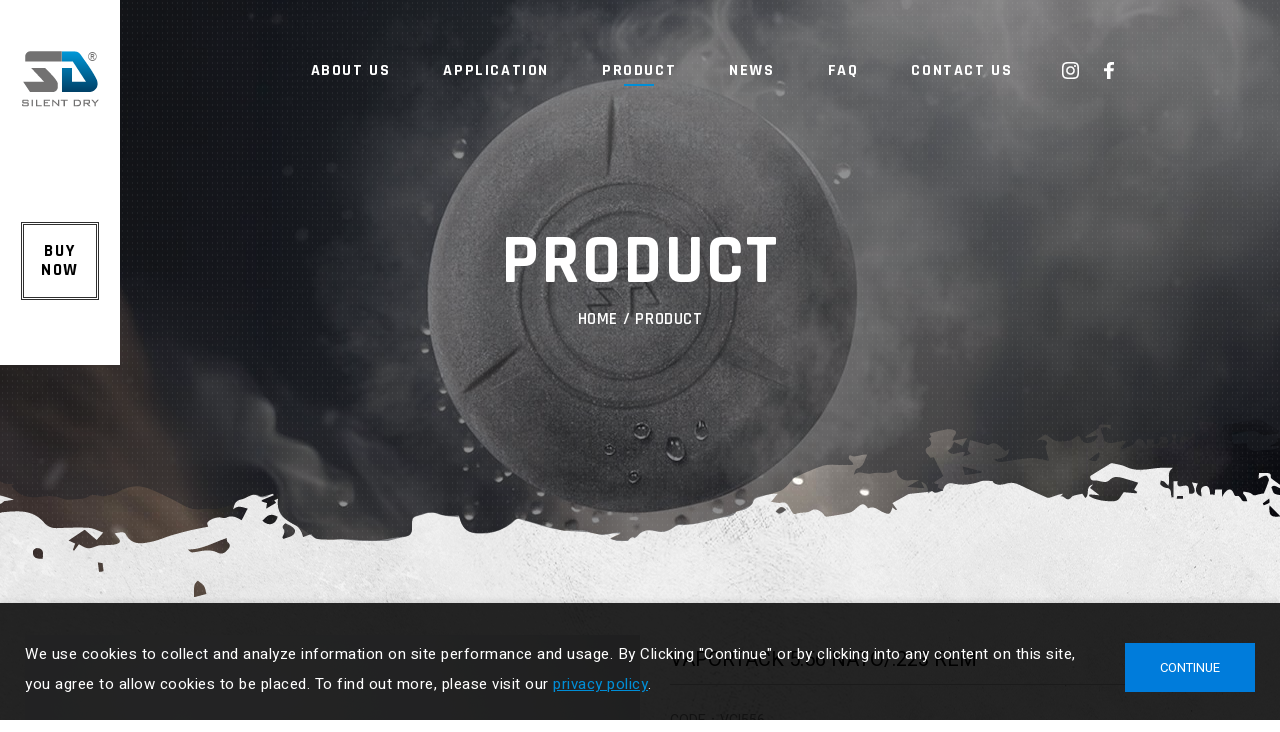

--- FILE ---
content_type: text/html; charset=utf-8
request_url: https://www.silent-dry.com/product-detail/VAPORTACK_556_NATO_223_REM/
body_size: 27747
content:
<!DOCTYPE html>
<html lang="en">
<head>
<meta charset="utf-8">
<!--手機解析度-->
<meta name="viewport" content="width=device-width, initial-scale=1.0">
<!--TDK-->
<title>VAPORTACK 5.56 NATO/.223 REM-Silent Dry</title>
<meta name="description" content="ANTI-RUST For 5.56 NATO/.223 REM  rifles">

<!--Other Code-->

<!--open graph protocol-->
<meta property="og:title" content="VAPORTACK 5.56 NATO/.223 REM-Silent Dry">
<meta property="og:description" content="ANTI-RUST For 5.56 NATO/.223 REM  rifles">
<meta property="og:image" content="https://www.silent-dry.com/upload/catalog_product_list_pic/enL_catalog_product_24B16_ufZgRX18s2.png">
<meta property="og:site_name" content="Silent Dry">
<meta property="og:type" content="website">

<!--bread script-->
<script type="application/ld+json">
{
  "@context": "http://schema.org",
  "@type": "BreadcrumbList",
  "itemListElement": [
	  {
		"@type": "ListItem",
		"position": 1,
		"item": {
		  "@id": "https://www.silent-dry.com/",
		  "name": "HOME"
			}
	  },
	  {
		"@type": "ListItem",
		"position": 2,
		"item": {
		  "@id": "https://www.silent-dry.com/product/",
		  "name": "Product"
			}
	  },
	  {
		"@type": "ListItem",
		"position": 3,
		"item": {
		  "@id": "https://www.silent-dry.com/product-detail/VAPORTACK_556_NATO_223_REM/",
		  "name": "VAPORTACK 5.56 NATO/.223 REM"
			}
	  }
  ]
}
</script>

<!--css-->
<link rel="stylesheet" type="text/css" href="https://www.silent-dry.com/css/master.css?v=210507">
<link rel="stylesheet" type="text/css" href="https://www.silent-dry.com/css/product.css?v=210507">

<!--favor icon-->
<link rel="shortcut icon" href="https://www.silent-dry.com/images/touch-icon/apple-icon-60x60.png" />
<!--touch_icon-->
<link rel="apple-touch-icon" href="https://www.silent-dry.com/images/touch-icon/apple-icon-60x60.png" />
<link rel="apple-touch-icon" sizes="76x76" href="https://www.silent-dry.com/images/touch-icon/apple-icon-76x76.png" />
<link rel="apple-touch-icon" sizes="120x120" href="https://www.silent-dry.com/images/touch-icon/apple-icon-120x120.png" />
<link rel="apple-touch-icon" sizes="152x152" href="https://www.silent-dry.com/images/touch-icon/apple-icon-152x152.png" />

<script src="https://www.silent-dry.com/public/js/jquery-3.6.0.min.js"></script>
<script src="https://www.silent-dry.com/public/js/jquery.blockUI.js"></script>
<script src="https://www.silent-dry.com/public/js/ajax_function.js"></script> 
<script src="https://www.silent-dry.com/public/js/script.js?v=210507"></script>
<script>
    function open_layer_detail(div_name,width,height){
    	if(width==''){
    		width=0;
    	}
    	if(height==''){
    		height=0;
    	}
        if($('#'+div_name).length > 0)
        {
            $.blockUI({
                message:$('#'+div_name),
                css:{ 
                cursor:'default',
                width: width + 'px',
                height:height+ 'px',
                padding:'0px',
                top:($(window).height()-height)/2 + 'px',
                left:($(window).width()-width)/2 + 'px'
                }
            });
        }
    }
    function open_loading_status(loading_name){
        if($('#'+loading_name).length > 0)
        {
            width=$('#'+loading_name).css('width').replace("px","");
            height=$('#'+loading_name).css('height').replace("px","");
            $.blockUI({
                message:$('#'+loading_name),
                css:{ 
                cursor:'default',
                border:'',
                backgroundColor:'',
                width: width + 'px',
                height:height+ 'px',
                padding:'0px',
                top:($(window).height()-height)/2 + 'px',
                left:($(window).width()-width)/2 + 'px'
                }
            });
        }
    }
    function close_layer_detail(){
    	$.unblockUI();
    }
    function close_top_layer_detail(){
    	top.$.unblockUI();
    }
    //建立執行的div
    $(function(){
    	jQuery.browser = {};
    	(function () {
    	    jQuery.browser.msie = false;
    	    jQuery.browser.version = 0;
    	    if (navigator.userAgent.match(/MSIE ([0-9]+)\./)) {
    	        jQuery.browser.msie = true;
    	        jQuery.browser.version = RegExp.$1;
    	    }
    	})();
    	$('body').prepend("<span id='iframe_string'></span>");
    	$('body').prepend('<div id="waiting_action" style="display:none;text-align:center;position: absolute;z-index: 99998;color:#FFF;font-size:12px;border:0px;"><img src="https://www.silent-dry.com/public/loading_type/loading_big.gif" hspace="2" align="absmiddle"/><br><img src="https://www.silent-dry.com/public/loading_type/loading_text.png" hspace="2" align="absmiddle"/></div>');
    });
    //end
</script>
<script>
	var isMobile = false;
	var isTablet = false;
</script>


<meta name="google-site-verification" content="yRTkA7pr4GE2f4lpxtlXUqtep9asjb22kELNTDWkeWk" />


</head>
<body class="productPage">



<!--loading-->
<div class="loadingArea"><!-- loadingArea -->
    <div class="loadLogo"><img src="https://www.silent-dry.com/images/logo.svg" alt="Silent Dry"></div>
</div><!-- loadingArea end -->

<script>
    if(navigator.cookieEnabled) {
        var loadingData = sessionStorage.getItem('loading');
        (function() {
            $('body').addClass('loadingOverflow');

            setTimeout(function() {
                $('.loadingArea').addClass('show');
            },100);

            if(loadingData !== 'ok' ) {
                sessionStorage.setItem('loading','ok');

                setTimeout(function() {
                    $(".loadingArea").addClass('hide');
                },2500);

                setTimeout(function() {
                    $(".loadingArea").remove();
                    $('body').removeClass('loadingOverflow');
                },4000);

            } else {
                $(".loadingArea").addClass('hide').remove();
                $('body').removeClass('loadingOverflow');
            }
        })();
    } else {
        (function() {
            $(".loadingArea").addClass('hide').remove();
            $('body').removeClass('loadingOverflow');
        })();
    }
</script>

<div class="outerWrap"><!--outerWrap-->
	<header><!--header-->
        <div class="wrap"><!--wrap-->
            <div class="leftBox">
                <div class="logo"><a href="https://www.silent-dry.com/" title="Silent Dry"><img src="https://www.silent-dry.com/images/logo.svg" alt=""></a></div>
								<div class="buynow"><a target="_blank" href="https://silentdry.pse.is/sd-amazon">BUY<br />NOW</a></div>
				            </div><!-- leftBox end -->
            <div class="rightBox"><!-- rightBox -->
                <nav class="menuBox"><!--menuBox-->
                    <ul class="menu" itemscope itemtype="http://www.schema.org/SiteNavigationElement"><!--menu-->
    <li itemprop="name" class="dropDown">
        <a itemprop="url" href="https://www.silent-dry.com/about/">About Us</a>
        <div class="submenu"><!--submenu-->
            <a href="https://www.silent-dry.com/about/Our_Brand/" >Our Brand</a>
            <a href="https://www.silent-dry.com/about/Our_Tech/" >Our Tech</a>
    </div><!--submenu end-->
    </li>
    <li itemprop="name" class="dropDown">
        <a itemprop="url" href="https://www.silent-dry.com/application/">Application</a>
        <div class="submenu"><!--submenu-->
        <a href="https://www.silent-dry.com/application/Shooting/"  id="class_current_4">Shooting</a>
        <a href="https://www.silent-dry.com/application/Photography/"  id="class_current_6">Photography</a>
        <a href="https://www.silent-dry.com/application/Houseware/"  id="class_current_8">Houseware</a>
        <a href="https://www.silent-dry.com/application/Fresh-keeping/"  id="class_current_9">Fresh-keeping</a>
        <a href="https://www.silent-dry.com/application/"  class="current" id="class_current_0">ALL</a>
</div><!--submenu end-->
    </li>
    <li itemprop="name" class="dropDown">
        <a itemprop="url" href="https://www.silent-dry.com/product/">Product</a>
        <div class="submenu"><!-- submenu -->
        	<a href="https://www.silent-dry.com/product/ACTION-FIGURE/" >ACTION-FIGURE</a>
                	<a href="https://www.silent-dry.com/product/VCI_ANTI_RUST/" >V.C.I. ANTI-RUST</a>
                	<a href="https://www.silent-dry.com/product/Shooting/" >Shooting</a>
                	<a href="https://www.silent-dry.com/product/Photography/" >Photography</a>
                	<a href="https://www.silent-dry.com/product/Houseware/" >Houseware</a>
                	<a href="https://www.silent-dry.com/product/Fresh-keeping/" >Fresh-keeping</a>
                	<a href="https://www.silent-dry.com/product/Pet-Fresh-Keeping/" >Pet-Fresh-Keeping</a>
            </div><!-- submenu end -->
    </li>
    <li itemprop="name" class="dropDown">
        <a itemprop="url" href="https://www.silent-dry.com/news/">News</a>
        <div class="submenu"><!--submenu-->
        <a href="https://www.silent-dry.com/news/EVENT/"  id="class_current_10">EVENT</a>
        <a href="https://www.silent-dry.com/news/NEWS/"  id="class_current_11">NEWS</a>
        <a href="https://www.silent-dry.com/news/"  class="current" id="class_current_0">ALL</a>
</div><!--submenu end-->
    </li>
    <li itemprop="name" class="dropDown">
        <a itemprop="url" href="https://www.silent-dry.com/faq/">FAQ</a>
        <div class="submenu">
		<a href="https://www.silent-dry.com/faq/General/" >General</a>
	    <a href="https://www.silent-dry.com/faq/">ALL</a>
</div>
    </li>
    <li itemprop="name"><a itemprop="url" href="https://www.silent-dry.com/contact/">Contact Us</a></li>
</ul><!--menu end-->
                </nav><!--menuBox end-->
                <ul class="socialList">
        <li><a target="_blank" href="https://www.instagram.com/silent_dry/"><svg class="icon_ig"><use xlink:href="#icon_ig"></use></svg></a></li>
            <li><a target="_blank" href="https://www.facebook.com/sdgundehumidifier/"><svg class="icon_fb"><use xlink:href="#icon_fb"></use></svg></a></li>
    </ul>
                <ul class="otherLink">
        <li><a target="_blank" href="https://silentdry.pse.is/sd-amazon"><span>BUY NOW</span></a></li>
        <li><a href="https://www.silent-dry.com/inquiry">INQUIRY(0)</a></li>
</ul>
            </div><!-- rightBox end -->
        </div><!--wrap end-->
    </header><!--header end-->

	    <!--banner-->
    <div class="bannerArea"><!--bannnerArea-->
       	<div class="wrap"><!--wrap-->
            <div class="bannerBox pageBanner"><!--bannerBox-->
                <ul id="banner">
        <li>
                <div class="txtBox">
            <div class="pageTitle">product</div>
            <div class="bread"><!--bread-->
                <a href="https://www.silent-dry.com/" title="Silent Dry">HOME</a><span>/</span>PRODUCT            </div><!--bread end-->
        </div>
        
                    <div class="bannerArea_shape">
                <svg xmlns="http://www.w3.org/2000/svg" width="100%" height="100%" viewBox="0 0 1920 600" preserveAspectRatio="xMidYMid slice">
                    <clipPath id="pageBanner_path">
                        <path d="M0,480.998C0,321.664,0,156.333,0-3c640,0,1280,0,1920,0c0,165.667,0,337.33,0,502.998
    c-2.848,0.177-2.068,5.827-6.729,4.016c-2.621-1.021-6.246-0.782-9.006,0.134c-7.428,2.469-14.293,2.188-21.826-0.341
    c-8.85-2.97-17.814-6.478-27.805-4.1c-4.137,0.983-8.826-0.368-13.266-0.627c-0.99-0.058-2.033-0.163-2.977,0.063
    c-5.066,1.209-10.109,2.516-15.326,3.83c0.395,1.784,0.84,3.801,1.449,6.573c-3.84-1.149-7.063-1.844-10.072-3.063
    c-10.883-4.411-21.693-8.998-32.533-13.52c-1.422-0.41-2.846-0.82-4.268-1.23c-1.881-0.925-3.693-2.409-5.656-2.646
    c-3.238-0.395-6.578-0.055-9.867,0.142c-0.777,0.047-1.518,0.745-2.273,1.144c-0.16-0.998-0.316-1.997-0.467-2.94
    c-11.447-3.2-23.031-6.493-34.648-9.664c-6.691-1.827-6.688-1.741-5.865,5.294c0.15,1.309-0.021,2.656-0.043,3.985
    c0.002,0,0.168-0.175,0.168-0.175c-0.912,1.291-2.201,2.466-2.646,3.9c-0.645,2.085-0.68,4.359-0.975,6.553
    c-0.609,0.268-1.221,0.533-1.83,0.801c-3.908-4.301-7.814-8.601-12.066-13.28c1.781,0.161,3.539,0.317,6.02,0.541
    c-1.174-3.652-2.252-7.001-3.15-9.795c-8.412-0.148-10.281,4.711-10.547,11.028c-0.063,1.479-0.17,3.226-0.973,4.326
    c-0.773,1.059-2.768,2.303-3.715,1.979c-5.92-2.026-9.758,0.223-13.063,5.022c-0.842,1.224-4.371,2.316-4.695,1.907
    c-3.059-3.859-6.424-1.776-9.658-0.785c-0.531-1.122-1.035-2.891-1.406-2.863c-5.32,0.392-6.549-4.562-7.783-7.426
    c-1.279-2.968-2.492-3.629-5.133-3.87c-1.486-0.136-2.922-0.84-5.061-1.495c0.213,2.046,0.369,3.553,0.521,5.014
    c-0.9,0.45-1.752,1.17-2.678,1.286c-3.076,0.385-6.461,0.092-6.793,4.606c-0.016,0.184-2.039,0.482-3.029,0.272
    c-2.203-0.469-4.43-1.959-6.496-1.722c-4.818,0.556-7.924-1.697-11.297-4.604c-2.271-1.957-4.789-1.442-4.813,2.521
    c-0.006,0.964-0.033,2.096-0.518,2.854c-1.623,2.547-12.547,1.642-13.793-1.1c-0.771-1.701-1.379-3.479-2.104-5.344
    c4.166-4.439,7.734,3.592,13.557,1.12c-4.949-3.576-9.137-6.549-13.242-9.629c-0.529-0.396-0.99-1.405-0.889-2.035
    c0.531-3.308-1.738-3.54-3.947-3.662c-2.482-0.138-4.979-0.03-7.777-0.03c-0.129,1.767-0.238,3.29-0.43,5.882
    c2.039-1.188,3.172-2.067,4.455-2.527c1.199-0.43,3.156-1.02,3.719-0.465c1.137,1.121,2.457,3.23,2.1,4.473
    c-1.283,4.452-3.234,8.712-4.936,13.048c-2.105,0.426-4.756,0.67-7.182,1.536c-2.123,0.76-3.117,0.647-5.021-1.054
    c-1.887-1.683-5.332-1.62-8.094-2.322c-0.221,0.561-0.441,1.119-0.662,1.681c0.945,1.261,2.045,2.438,2.795,3.808
    c0.697,1.276,1.021,2.758,1.51,4.148c-1.508-0.02-3.16,0.337-4.473-0.181c-0.973-0.383-1.436-1.951-2.244-2.891
    c-0.729-0.848-1.672-2.263-2.426-2.205c-3.244,0.247-3.23,0.411-4.41-2.515c-1.664-4.131-3.973-5.107-7.381-2.386
    c-1.977,1.579-3.088,4.241-4.355,6.08c0-2.103,0-4.871,0-7.604c-2.396,0-4.566,0-6.758,0c-0.16,1.649-0.336,3.435-0.516,5.271
    c-1.682-0.104-3.119-0.191-4.568-0.282c-0.305-6.005-1.734-8.947-4.648-8.481c-6.785,1.084-3.748,6.641-4.02,10.57
    c-6.91-2.962-6.521-7.712-3.521-13.064c-2.215-0.396-4.113-0.735-6.082-1.088c4.354,9.348,3.842,11.646-2.541,11.394
    c-0.084-0.463-0.23-0.938-0.248-1.418c-0.227-6.929-1.271-7.737-7.906-6.099c-2.961,0.731-4.473-1.287-3.555-5.187
    c-1.176,0.063-2.271,0.121-4.002,0.215c0,5.398,0,10.63,0,15.859c-0.656,0.096-1.313,0.188-1.967,0.282
    c-0.248-1.258-0.703-2.515-0.705-3.772c-0.002-3.438-0.789-5.632-4.998-5.801c-1.904-0.076-3.992-1.816-5.469-3.322
    c-0.604-0.615,0.199-2.605,0.361-3.972c1.211,0.359,2.646,0.427,3.582,1.146c1.455,1.118,2.568,2.678,3.836,4.061
    c2.797-5.887-2.73-12.982,4.797-18.065c-4.381,0-8.111-0.169-11.822,0.03c-11.893,0.642-23.795,4.896-35.615-1.081
    c-3.613-1.826-7.949-2.265-11.986-3.193c-1.049-0.241-2.457-0.331-3.301,0.175c-6.912,4.145-13.732,8.445-20.137,12.425
    c0,5.819,4.031,4.101,6.764,4.511c4.264,0.644,8.885,3.162,12.668-0.629c4.014-4.019,8.457-3.211,12.98-2.008
    c5.264,1.399,10.43,3.159,15.689,4.778c-1.043,1.736-2.648,4.413-4.225,7.038c0.564,0.382,1.83,1.234,3.096,2.088
    c-0.189,0.512-0.381,1.021-0.57,1.534c-4.766-0.443-9.531-0.887-12.854-1.194c-2.49,3.142-4.188,7.312-7.041,8.375
    c-3.74,1.395-8.414,0.585-12.65,0.254c-3.068-0.239-6.131-1.062-9.092-1.965c-2.063-0.629-3.943-1.837-5.906-2.787
    c0.15-0.56,0.303-1.12,0.453-1.681c3.109,0.272,6.219,0.546,10.025,0.88c-3.736-2.863-6.59-5.051-9.533-7.309
    c1.094-1.26,1.684-1.94,3.061-3.525c-8.535,2.229-2.643,9.944-7.715,13.689c-1.08-1.603-2.199-3.265-2.992-4.44
    c-3.846,1.176-9.234,1.175-11.324,3.8c-4.572,5.745-7.139-3.659-10.75-0.546c0.924-1.108,1.848-2.216,2.77-3.323
    c-4.338,0.776-8.133,2.332-12.01,3.646c-1.289,0.437-3.01,0.764-4.156,0.27c-7.086-3.057-14.105-6.272-21.063-9.609
    c-6.271-3.007-12.242-6.834-19.773-4.234c-2.303,0.795-4.898,1.026-7.354,0.995c-1.6-0.021-3.262-0.838-4.748-1.586
    c-0.689-0.347-1.004-1.984-1.531-2.007c-3.818-0.156-8.002-1.045-11.408,0.165c-9.105,3.238-18.039,4.542-27.592,2.301
    c-5.691-1.336-9.416,1.565-10.596,7.271c-3.566-0.578-7.277,4.145-10.455,0.066c-1.939,0.424-3.643,0.947-5.381,1.147
    c-6.023,0.694-12.061,1.265-18.09,1.922c-0.453,0.051-0.887,0.399-1.313,0.639c-2.711,1.511-5.416,3.027-8.123,4.545
    c-2.252,1.261-4.5,2.521-7.045,3.949c1.818,2.528,3.193,4.443,4.568,6.357c-0.328,0.25-0.656,0.5-0.984,0.75
    c-1.162-0.906-2.322-1.813-3.57-2.788c-2.35,7.577-3.26,7.604-10.094,4.463c-4.336-1.992-8.43-6.398-14.104-3.508
    c-3.791-4.297-5.035-6.059-10.725-1.197c-2.43,2.077-4.928,4.76-7.814,5.483c-7.488,1.877-15.201,2.878-22.852,4.05
    c-0.799,0.123-2.197-0.721-2.607-1.493c-1.963-3.702-8.82-7.423-12.006-5.104c-5.129,3.733-11.15,1.517-16.318,3.847
    c-0.799,0.36-2.633-0.086-3.115-0.771c-1.625-2.313-2.752-4.971-4.264-7.372c-1.711-2.719-3.762-4.058-7.465-3.098
    c-2.609,0.677-5.666-0.382-9.918-0.804c3.037-3.781,4.846-6.034,6.654-8.288c-6.104,0.09-11.855,1.189-17.529,2.607
    c-3.42,0.854-7.316,1.268-7.57,6.379c-0.059,1.21-1.967,2.782-3.371,3.397c-8.654,3.802-17.135,8.439-26.193,10.777
    c-13.9,3.589-27.711,8.438-42.51,7.501c-2.107-0.134-4.725,0.936-6.418,2.299c-6.268,5.048-12.889,5.851-20.615,3.92
    c-3.557-0.888-7.918-0.107-11.502,1.117c-3.663,1.252-5.171,7.026-10.518,5.466c-5.172,5.99-11.866,2.164-17.874,2.688
    c-0.836,0.073-1.758-0.841-3.283-1.631c3.895-1.87,7.02-3.37,10.145-4.87c-0.154-0.435-0.309-0.866-0.461-1.299
    c-1.563,0.198-3.143,0.31-4.686,0.611c-9.063,1.776-18.181,3.049-26.974-0.82c-4.363-1.92-8.464-1.907-13.062-1.213
    c-4.37,0.659-9.142,0.817-13.386-0.227c-13.661-3.361-27.2-7.246-40.691-11.246c-3.118-0.924-5.093-0.581-7.47,1.618
    c-7.279,6.735-15.955,11.098-25.83,11.935c-14.978,1.27-24.826,1.36-28.865-16.416c-0.063-0.273-0.387-0.486-0.589-0.729
    c-6.649,0.346-13.583,0.699-19.519-1.565c-5.611-2.143-10.176-1.915-15.518-0.183c-11.699,3.797-11.639,1.736-11.479,14.53
    c0.063,4.992-2.386,7.763-7.32,8.345c-3.465,0.408-6.943,0.705-10.396,1.189c-6.516,0.916-13.014,2.695-19.527,2.73
    c-10.787,0.061-21.576-1.147-32.375-1.477c-4.801-0.146-9.717,1.27-14.419,0.681c-5.781-0.724-12.741,1.203-16.618-5.713
    c-2.73,1.01-5.308,1.964-8.196,3.033c-0.784-2.116-1.194-4.133-2.218-5.765c-1.291-2.056-2.709-4.528-4.721-5.553
    c-10.94-5.575-20.215-12.096-18.187-27.047c-1.728,0.73-2.75,1.163-3.863,1.634c0.796,1.02,1.302,1.665,1.946,2.489
    c-3.391,2.004-6.314,3.732-9.943,5.877c0.37-2.552,0.6-4.131,0.805-5.546c-1.864-0.599-3.528-1.133-5.191-1.667
    c-0.035-0.422-0.069-0.844-0.104-1.265c3.992-1.66,7.984-3.32,11.978-4.98c-0.199-0.547-0.398-1.093-0.599-1.64
    c-1.823,0.551-3.619,1.244-5.479,1.619c-2.601,0.522-6,2.03-7.733,0.965c-4.696-2.887-8.41-1.187-12.468,0.771
    c-2.09,1.008-4.228,2.226-6.463,2.563c-4.983,0.754-6.554,4.048-7.778,9.961c5.267-4.906,9.647-1.927,14.529-0.914
    c-1.992,3.871-3.943,7.665-6.012,11.684c-5-2.813-9.612-5.446-15.266-2.677c-1.434,0.703-3.646,0.532-5.258,0.011
    c-3.559-1.152-12.515,1.962-13.955,5.368c-0.275,0.654,0.438,1.727,1.03,3.753c-5.854,1.159-11.619,2.121-17.291,3.47
    c-6.851,1.628-13.67,3.427-20.415,5.445c-5.854,1.754-11.461,4.487-17.396,5.778c-10.453,2.273-21.361,4.919-27.81-7.867
    c-0.438-0.871-2.492-1.32-3.776-1.285c-2.08,0.056-4.146,0.676-6.813,1.167c1.229,1.596,2.121,2.938,3.194,4.113
    c3.071,3.367,2.737,5.413-1.762,6.675c-2.949,0.828-6.188,0.643-9.302,0.876c-3.106,0.233-6.465-0.259-9.283,0.759
    c-9.492,3.426-9.419,3.628-18.625-1.564c-1.53,2.049-3.207,4.293-4.883,6.536c-0.375-0.305-0.75-0.608-1.125-0.914
    c0.733-2.073,1.466-4.147,2.225-6.295c-2.17-1.01-4.081-1.898-6.597-3.07c5.684-3.813,10.873-7.294,16.104-10.803
    c4.188,3.595,8.035,6.896,12.013,10.313c1.999-2.271,3.711-4.216,6.581-7.478c-5.541-1.904-9.871-4.476-14.322-4.705
    c-10.451-0.54-20.973-0.223-31.442,0.268c-5.665,0.265-9.901-1.354-13.567-5.688c-11.124-13.151-26.435-11.629-41.006-10.2
    c-4.751,0.466-9.154,5.128-14.871,2.925c-0.183-0.07-0.892,1.085-1.259,1.725c-0.105,0.184,0.13,0.562,0.204,0.831
    c1.256,0.291,2.501,0.581,4.379,1.019c-3.696,1.544-6.57,2.744-8.358,3.491c-3.371-3.258-6.396-6.181-9.493-9.173
    c1.74-0.576,3.553-1.177,6.225-2.062c-4.07-2.818-7.48-5.181-10.891-7.54c10.029,3.69,14.7-5.821,21.987-8.408
    c0.357,0.336,0.748,0.627,1.044,0.994c1.767,2.183,3.36,4.529,5.301,6.543c2.948,3.06,4.902,0.146,7.063-1.434
    c0.341-0.248,0.981-0.062,1.473-0.139c2.749-0.427,5.496-0.874,8.243-1.313c-5.088-2.019-10.286-3.49-15.554-4.646
    c-5.9-1.295-10.015-4.365-13.035-9.79c-1.639-2.942-4.89-5.334-7.929-7.073c-4.426-2.532-9.216-4.535-14.035-6.244
    c-5.096-1.809-10.72-4.832-15.545-4.007c-5.992,1.025-11.367,0.512-17.035-0.486c-2.207-0.39-4.499-0.294-7.103-0.439
    c1.59,9.302,8.857,4.917,14.596,6.369c-2.903,1.383-4.776,2.275-7.795,3.714c11.942,3.312,21.608-3.353,33.42-3.453
    c-2.529,4.37-4.399,8.11-6.747,11.521c-2.572,3.736-5.694,3.486-9.496,1.151c-2.801-1.721-6.462-3.477-9.487-3.11
    c-7.29,0.879-14.43,2.992-21.913,4.672c0.552,1.445,0.9,2.355,1.307,3.42c-3.256,1.395-6.184,2.647-9.873,4.227
    c0.582-2.396,0.913-3.76,1.16-4.777c-1.788-1.027-3.243-1.862-5.676-3.26c9.944-3.186,18.699-5.989,26.68-8.547
    c-2.828-1.104-6.712-2.675-10.647-4.106c-0.664-0.241-1.996-0.174-2.254,0.233c-2.502,3.953-6.724,2.539-10.184,3.42
    c-7.217,1.834-14.376,4.512-21.7,5.108c-5.515,0.45-6.774,3.357-8.084,6.479c4.376,0.882,8.57,1.728,13.433,2.708
    c-2.942,4.156-5.293,7.478-7.756,10.955c-4.796-4.233-9.537-6.478-15.452-3.813c-0.682,0.307-1.992-0.084-2.675-0.598
    c-3.312-2.493-6.662-2.019-9.766,0.029c-2.362,1.56-4.096,4.814-6.546,5.361c-9.717,2.169-19.604,3.586-29.438,5.216
    c-0.57,0.096-1.223-0.508-1.862-0.582c-1.785-0.207-3.582-0.307-5.722-0.478c0.146-1.146,0.378-2.953,0.77-6.01
    c-1.91,1.57-2.821,2.319-3.721,3.061c-4.127-7.614,5.979-7.479,6.653-12.688c-4.246,0.315-8.327,0.619-12.542,0.934
    c0-1.252,0.324-2.35-0.07-3.034c-0.733-1.273-1.752-2.47-2.894-3.401c-1.379-1.128-2.894-2.317-4.552-2.836
    c-5.583-1.743-11.256-3.202-16.894-4.771c0.01-0.403,0.02-0.807,0.029-1.21c4.225-1.407,8.449-2.813,12.674-4.221
    c-0.096-0.604-0.193-1.207-0.289-1.811c-6.13-3.688-10.9-11.506-19.881-5.28c-2.449-4.183-5.637-4.446-8.893-2.693
    c-3.018,1.626-6.169,3.396-8.488,5.838c-3.475,3.658-9.086,5.012-11.711,3.242c-4.954-3.34-8.143-2.478-11.499,0.831
    c-1.101-1.613-1.958-2.868-2.188-3.206c-5.791,2.481-10.809,4.634-15.866,6.801c-2.905-2.994-3.33-2.982-6.999-1.23
    c-1.755,0.839-3.672,1.564-5.583,1.805C12.887,479.78,6.438,480.343,0,480.998z"/>

<path d="M514,596.998c0.063-3.87-0.322-7.823,0.368-11.579c0.378-2.058,2.572-3.78,3.361-4.854
    c2.586,2.157,5.062,3.445,6.322,5.484c1.367,2.208,1.603,5.116,2.389,7.923c-4.278,1.131-7.859,2.078-11.44,3.024
    C514.667,596.998,514.333,596.998,514,596.998z"/>
<path d="M1781.912,492.964c-0.908,2.463-1.816,4.926-2.801,7.598c-4.143-4.866-4.143-4.866-1.469-8.828
    C1779.064,492.144,1780.488,492.554,1781.912,492.964z"/>
<path d="M546.641,538.084c0.295,1.498,0.12,3.07,0.797,3.652c4.455,3.829,1.779,6.458-1.136,9.396
    c-3.108,3.134-5.94,2.921-9.804,1.038c-3.029-1.478-6.88-1.883-10.324-1.739c-4.598,0.19-9.134,1.618-13.74,1.991
    c-1.502,0.122-3.138-1.394-4.498-2.942C522.094,549.66,533.667,542.339,546.641,538.084z"/>
<path d="M148.832,524.164c13.15,3.101,24.969-3.346,37.71-5.25c0.164,1.357-0.1,2.786,0.494,3.504
    c3.894,4.701,0.032,6.687-2.955,9.033c-3.2,2.516-6.187,1.974-8.858-0.771c-3.364-3.456-7.556-2.758-11.684-2.604
    c-3.639,0.138-7.304,0.479-10.91,0.17c-1.632-0.14-3.148-1.637-4.716-2.518C148.217,525.208,148.524,524.686,148.832,524.164z"/>
<path d="M91.586,484.642c0.257,1.786,0.409,2.967,0.602,4.142c0.301,1.843,1.49,4.777,0.793,5.323
    c-2.562,2.008-6.858,5.274-8.503,4.383c-7.421-4.024-15.194-4.929-23.43-4.467c-0.063-0.624-0.125-1.249-0.188-1.873
    C70.994,489.673,81.126,487.197,91.586,484.642z"/>
<path d="M1719.916,490.762c1.039,1.598,2.146,3.156,3.1,4.804c0.965,1.665,1.779,3.418,3.258,6.302
    c0.51-0.19,2.209-0.697,3.785-1.46c1.686-0.813,3.252-1.87,4.869-2.819c0.309,1.764,0.617,3.526,0.908,5.189
    c1.703,1.613,3.543,3.354,5.629,5.329c-3.115,2.676-5.352,5.104-9.428,2.768c-2.986-1.714-6.473-2.537-9.598-4.042
    c-1.068-0.516-2.236-1.785-2.473-2.897c-0.9-4.274-1.463-8.622-2.045-12.956c-0.023-0.181,1.023-0.505,1.572-0.762
    C1719.65,490.385,1719.793,490.567,1719.916,490.762z"/>
<path d="M602.332,537.39c0.611-1.427,1.396-2.81,1.774-4.295c0.277-1.097,0.516-2.787-0.076-3.421
    c-2.819-3.021-0.651-4.656,1.357-6.459c8.828,4.055,11.421,6.73,8.642,10.717c-1.939,2.778-6.934,3.426-10.563,5.025
    C603.088,538.435,602.709,537.911,602.332,537.39z"/>
<path d="M239.543,525.012c1.059-1.943,2.119-3.886,3.361-6.166c-2.655-2.781-2.555-5.362,1.391-7.142
    c7.76,5.189,9.74,7.777,6.78,11.035c-2.24,2.464-6.972,2.664-10.594,3.871C240.168,526.077,239.856,525.545,239.543,525.012z"/>
<path d="M270.123,524.17c-4.426,1.2-7.412,2.012-11.623,3.152c0-4.546,0-8.492,0-12.439c2.763,0.024,6.469-1.031,8.052,0.348
    C268.571,516.99,268.874,520.718,270.123,524.17z"/>
<path d="M159.015,569.845c-3.22,0.143-6.815,0.303-11.71,0.521c4.417-4.783,0.317-12.333,8.073-15.205
    C154.828,560.681,163.709,562.734,159.015,569.845z"/>
<path d="M66.651,506.426c2.098-2.396,3.473-4.261,5.156-5.787c1.207-1.095,3.374-2.787,4.157-2.379
    c2.199,1.146,4.496,2.919,5.651,5.045c1.399,2.576-1.436,5.632-4.436,5.168C73.958,507.975,70.772,507.239,66.651,506.426z"/>
<path d="M597.722,516.748c-2.183,8.161-9.241,9.851-15.268,4.008C588.084,514.192,591.205,513.341,597.722,516.748z"/>
<path d="M362.648,558.781c-7.256,0.354-10.083-1.651-9.708-7.328c0.083-1.267,2.55-3.422,3.865-3.382
    C362.496,548.244,363.941,551.104,362.648,558.781z"/>
<path d="M237.482,504.682c-2.769,7.384-9.745,8.141-14.838,2.012C228.425,501.089,231.933,500.593,237.482,504.682z"/>
<path d="M1647.803,504.806c-1.791-4.513-5.797-7.509-2.758-13.355c2.582,1.878,4.928,3.581,7.189,5.226
    C1650.65,499.579,1649.492,501.707,1647.803,504.806z"/>
<path d="M1673.395,505.601c-8,3.113-13.123,0.926-16.287-7.671C1662.945,500.679,1667.996,503.058,1673.395,505.601z"/>
<path d="M1600.344,516.349c-9.584,1.318-11.668-0.786-10.85-10.947C1593.396,509.339,1596.426,512.394,1600.344,516.349z"/>
<path d="M419.027,571.891c-0.428-3.387-0.792-6.264-1.202-9.508c2.089,0.354,3.499,0.595,4.767,0.81
    c0.336,2.626,0.639,4.986,1.012,7.905c0.25-0.082-0.631,0.28-1.548,0.485C421.261,571.761,420.427,571.758,419.027,571.891z"/>
<path d="M1105.91,509.634c-3.16,1.973-5.832,5.921-10.076,1.752C1099.867,505.965,1102.207,505.521,1105.91,509.634z"/>
<path d="M61.213,535.646c0-3.195,0-5.801,0-8.959c1.766,0.428,3.245,0.786,4.548,1.103c0,2.913,0,5.321,0,7.856
    C64.88,535.646,63.265,535.646,61.213,535.646z"/>
<path d="M1690.117,495.144c-2.799,3.014-4.842,5.214-6.883,7.415c-0.25-0.236-0.5-0.472-0.748-0.707
    c0.268-2.147,0.533-4.295,0.834-6.708C1685.043,495.144,1686.912,495.144,1690.117,495.144z"/>
<path d="M1719.916,490.762c-0.123-0.194-0.266-0.377-0.422-0.546c-0.166-1.115-0.332-2.229-0.502-3.346
    c-0.002,0-0.168,0.175-0.17,0.175c1.549-0.345,3.219-1.17,4.6-0.828c0.707,0.175,1.58,2.731,1.172,3.71
    C1723.715,492.034,1721.877,492.709,1719.916,490.762z"/>
<path d="M1503.053,498.781c-2.141,0-4.279,0-6.42,0c0.264-0.938,0.41-2.626,0.813-2.688c1.844-0.291,3.762-0.128,5.652-0.128
    C1503.082,496.903,1503.066,497.843,1503.053,498.781z"/>
<path d="M1738.658,497.24c1.365,0.451,2.73,0.903,4.338,1.435c-0.457,2.021-0.871,3.854-1.285,5.688
    c-0.369,0.149-0.74,0.3-1.109,0.449c-1.004-2.235-2.008-4.472-3.012-6.707C1737.947,497.818,1738.303,497.53,1738.658,497.24z"/>
<path d="M1582.775,503.364c1.887-1.405,3.771-2.813,6.541-4.878c0,2.008,0.492,3.905-0.096,4.336
    c-1.596,1.173-3.648,1.727-5.52,2.524C1583.393,504.686,1583.084,504.025,1582.775,503.364z"/>
                    </clipPath>
                    <image xlink:href="https://www.silent-dry.com/upload/banner_ins_list/enL_banner_ins_24B23_8kbwJaWhf4.jpg" x="0" y="0" width="100%" height="100%" clip-path="url(#pageBanner_path)" class="rect"></image>
                    <g class="before">
    <path fill="#1e2127" d="M1920-6.999c-640,0-1280,0-1920,0c0,159,0,334,0,493c8.857-1.676,18.283,0.74,26.8-3.936
		c1.299-0.714,3.734,0.641,5.653,1.041c2.879-0.746,6.08-1.235,8.981-2.445c1.959-0.816,3.494-2.65,5.689-4.405
		c0.81,1.028,1.835,2.334,3.048,3.877c3.36-2.497,6.881-5.393,10.648-0.534c0.214,0.275,1.171,0.402,1.384,0.192
		c5.195-5.111,13.792-4.744,17.963-12.084c2.318-4.077,6.877-7.153,10.992-9.801c1.54-0.99,4.677,0.694,7.105,0.842
		c2.909,0.178,5.968-0.546,8.735,0.101c8.921,2.08,17.783,4.455,26.563,7.071c2.267,0.676,4.147,2.648,6.205,4.026
		c-0.112,0.729-0.224,1.456-0.336,2.186c2.568-1.063,5.137-2.123,7.974-3.296c0.176,1.12,0.522,3.319,0.864,5.493
		c5.562-0.521,5.562-0.521,2.301-6.335c4.093,0.899,7.292,1.828,10.558,2.239c2.184,0.276,4.461-0.168,6.695-0.315
		c5.457-0.363,10.91-0.91,16.371-0.993c1.319-0.021,2.661,1.472,4.584,2.622c4.268-0.319,8.178-5.001,14.182-4.9
		c2.207-4.446,6.813-4.94,17.764,0.274c-0.887,0.242-1.766,0.521-2.663,0.719c-0.874,0.193-1.765,0.307-3.804,0.648
		c0.81,1.361,1.75,2.941,2.691,4.522c1.711-1.461,3.464-2.877,5.125-4.396c2.467-2.255,4.869-4.582,7.533-7.099
		c1.233,2.31,2.363,4.427,4.094,7.669c0-1.921,0-2.632,0-3.789c0.841,0.478,1.938,0.715,2.293,1.36
		c3.083,5.604,8.157,4.962,13.019,3.915c6.945-1.495,13.663-2.085,20.587,0.371c3.215,1.141,7.056,0.49,10.304,1.576
		c8.24,2.756,16.264,6.15,24.46,9.048c3.856,1.362,7.907,2.177,11.876,3.216c0.779,0.203,1.814,0.031,2.346,0.484
		c4.924,4.189,10.517,4.501,16.657,3.385c-1.268,0.747-2.536,1.494-3.711,2.187c7.08,10.615,17.353,12.548,28.96,10.89
		c7.646-1.094,14.993-1.23,22.466,2.083c3.598,1.596,8.432,0.806,12.657,0.471c4.251-0.338,9.15-0.338,12.502-2.471
		c6.013-3.827,11.666,0.424,17.292-0.814c4.148-0.912,8.699-1.534,12.167-3.719c10.229-6.44,20.916-7.983,31.886-3.438
		c10.719,4.439,21.173,9.627,31.377,15.161c6.936,3.762,13.667,6.653,21.764,5.175c2.911-0.53,5.995-0.359,8.981-0.187
		c9.99,0.584,18.604-3.078,26.7-8.404c2.502-1.646,4.935-3.403,7.336-5.197c3.101-2.313,6.137-2.838,9.642-0.645
		c4.372,2.736,8.706,4.367,13.769,0.605c1.992-1.48,5.398-1.059,8.982-1.634c0,3.653,0.115,6.738-0.023,9.812
		c-0.295,6.525,2.225,11.922,7.356,15.59c4.826,3.449,10.375,5.868,15.408,9.051c4.438,2.806,8.576,6.08,12.908,9.059
		c1.153,0.793,2.516,1.747,3.812,1.791c8.619,0.291,17.254,0.195,25.869,0.55c5.563,0.228,11.105,1.005,16.656,1.535
		c9.333,0,18.667,0,28,0c5.395-1.327,10.739-2.916,16.193-3.91c5.855-1.068,7.817-2.439,7.858-8.242
		c0.093-13.134-0.293-10.84,12.404-14.891c4.781-1.524,8.99-1.694,14.146,0.303c6.076,2.353,13.148,2.134,19.789,3.029
		c0.149-0.444,0.297-0.89,0.446-1.333c0.345,0.702,0.817,1.37,1.015,2.111c3.103,11.616,8.099,15.58,20.271,15.609
		c12.953,0.03,24.561-3.877,34.167-12.762c2.312-2.139,4.21-2.086,7.074-1.271c13.993,3.979,27.896,8.995,42.198,10.939
		c11.732,1.596,23.787,0.289,35.511,3.971c3.913,1.229,8.801-0.662,13.246-1.104c2.678-0.267,5.359-0.488,8.291,0.388
		c-3.154,1.53-6.309,3.061-10.348,5.02c2.869,0.913,4.803,1.528,6.738,2.145c3.666,0,7.332,0,11,0c1.9-1.733,3.006-5.27,6.787-2.827
		c0.313,0.202,1.926-1.17,2.613-2.06c4.621-5.965,10.699-6.979,17.482-5.049c7.133,2.029,13.402,0.781,19.203-3.838
		c1.477-1.175,3.621-2.3,5.385-2.196c15.125,0.884,29.119-4.689,43.58-7.48c4.826-0.932,10.484-0.775,13.457-6.29
		c0.369-0.685,2.512-0.343,3.807-0.606c6.082-1.238,11.18-3.573,13.473-10.146c0.529-1.521,3.088-2.737,4.951-3.313
		c7.297-2.254,14.844-3.776,21.971-6.445c3.1-1.161,5.498-4.343,8.051-6.777c2.236-2.136,3.824-5.405,6.428-6.621
		c9.311-4.354,18.76-8.571,28.51-11.758c4.537-1.482,9.887-0.527,14.869-0.591c4.934-0.063,9.867-0.014,14.613-0.014
		c0.748-4.632-6.998-4.76-3.5-9.666c6.078,3.188,11.57-1.646,17.611-0.69c-3.021,4.821-3.049,11.662-10.188,13.98
		c-1.627,0.528-2.436,3.579-3.313,6.312c5.883-5.23,12.188,0.164,17.48-1.353c7.957-2.277,16.693,2.009,23.996-3.498
		c0.287-0.218,0.939,0.046,1.416,0.084c-0.074,6.653,6.896,11.678,13.404,10.126c2.449-0.584,5.154-0.095,9.033-0.095
		c-2.754,1.488-4.438,2.386-6.109,3.304c-1.516,0.833-3.018,1.688-5.619,3.146c5.24,0.526,9.145,0.941,13.051,1.296
		c1.086,0.099,2.188,0.015,3.895,0.015c-1.252-2.463-2.207-4.339-3.162-6.215c5.971,1.716,6.836,6.207,6.727,11.676
		c1.9-1.137,3.268-1.954,4.146-2.481c4.172,3.977,7.779-0.043,11.555-0.554c-1.9-0.888-3.805-1.773-5.957-2.777
		c0.307-1.006,0.619-2.041,0.994-3.274c-1.279-0.224-2.484-0.434-3.689-0.644c-0.262-0.498-0.521-0.996-0.781-1.493
		c2.91-1.906,5.822-3.812,9.188-6.014c-2.861-5.734-6.102-12.219-9.482-18.991c-1.469,0.26-2.852,0.504-3.58,0.633
		c-1.029-1.433-1.641-2.765-2.658-3.601c-2.299-1.888-2.789-5.691-0.309-6.756c5.377-2.307,4.385-5.348,1.479-8.9
		c0.936-0.683,1.717-1.254,2.564-1.875c-0.623-1.037-1.242-2.065-1.963-3.266c0.668-0.214,1.086-0.382,1.52-0.48
		c5.018-1.153,10.006-2.462,15.068-3.365c2.176-0.389,4.572-0.251,6.746,0.218c3.385,0.728,4.469,2.525,1.91,5.636
		c-0.957,1.164-1.264,2.862-2.322,5.421c5.371-1.029,9.668-1.854,14.891-2.854c-1.828,3.069-2.943,4.942-4.766,7.997
		c-2.174-1.097-5.307-2.676-8.443-4.259c-0.955,2.263-1.416,4.105-2.436,5.555c-0.979,1.391-2.535,2.371-3.805,3.503
		c5.338,7.001,11.457-0.261,17.244,1.632c-0.621,1.276-1.086,2.229-1.934,3.967c2.775-0.981,4.945-1.75,7.797-2.76
		c-1.563-1.415-2.49-2.253-3.137-2.839c0.707-3.515,1.395-6.933,2.162-10.731c4.928,1.322,9.791,2.656,14.672,3.92
		c1.59,0.411,3.719,1.446,4.762,0.813c6.354-3.858,9.793,0.781,13.717,4.226c0.746,0.656,1.506,1.299,2.41,2.078
		c1.275-0.78,2.506-1.533,4-2.447c-0.777,9.773-8.781,9.009-15.229,10.832c3.551,3.523,7.58,2.65,11.453,2.102
		c8.16-1.159,16.27-3.135,24.457-3.49c5.799-0.253,11.691,1.597,18.75,2.696c-1.238-5.104-2.336-9.628-3.477-14.331
		c3.34-3.398,1.586-5.73-2.793-6.661c-1.715-0.364-3.754,0.794-5.93,0.573c3.221-2.313,6.439-4.628,8.471-6.088
		c2.246,1.442,3.961,2.553,5.688,3.65c1.449,0.924,2.842,1.979,4.387,2.702c1.133,0.529,2.482,0.896,3.721,0.853
		c3.459-0.119,6.945-0.28,10.352-0.85c1.646-0.274,3.252-1.326,4.67-2.322c4.82-3.385,5.41-3.152,7.508,1.988
		c0.473,1.158,2.447,2.179,3.861,2.392c5.439,0.815,10.096-0.468,12.803-7.358c-4.379,0.916-8.33,1.742-12.279,2.568
		c-0.211-0.405-0.422-0.813-0.633-1.219c3.916-2.468,7.836-4.926,11.74-7.411c0.639-0.406,1.754-0.99,1.711-1.395
		c-0.451-4.314,2.842-3.231,4.979-3.382c2.268-0.16,4.57,0.196,7.074,0.342c0,1.243,0,2.503,0,4.632
		c-1.809-0.951-3.102-2.082-4.51-2.255c-1.656-0.203-3.547,0.149-5.041,0.873c-0.414,0.201,0.031,2.625,0.412,3.933
		c0.916,3.144,2.027,6.229,2.902,8.861c6.951,4.854,14.063-0.5,22.332-0.139c-2.574,3.021-4.256,4.991-5.938,6.964
		c0.303,0.549,0.605,1.099,0.908,1.647c2.186-0.783,4.449-1.402,6.531-2.402c1.469-0.705,2.688-1.929,4.506-2.302
		c2.84-1.708,3.023-7.334,8.104-5.411c2.396,0.906,4.145,3.526,5.744,6.577c0.096-2.089,0.191-4.179,0.299-6.51
		c2.201,0,4.248,0,6.721,0c0.186,1.224,0.416,2.758,0.666,4.428c1.594-0.091,3.02-0.171,4.504-0.255
		c0.121-3.563,0.732-7.465,5.152-6.953c5.189,0.602,4.191,4.93,3.238,8.764c6.721-3.799,6.721-3.799,4.424-10.688
		c1.609-0.205,3.195-0.407,4.486-0.571c-0.363,2.897-0.918,5.794-0.9,8.688c0.002,0.482,2.482,0.954,4.199,1.565
		c0.18-1.423,0.328-2.345,0.408-3.271c0.357-4.114,2.461-5.604,6.436-4.322c2.803,0.902,5.684,2.037,5.625-2.87
		c-0.002-0.294,1.666-0.605,3.313-1.167c0,5.037,0,9.435,0,13.83c0.438,0.17,0.875,0.34,1.313,0.511
		c0.586-0.808,1.775-1.714,1.66-2.403c-0.795-4.808,1.668-5.523,5.742-5.723c1.842-0.09,3.705-2.208,5.24-3.729
		c0.264-0.261-1.078-2.143-1.838-3.577c-2.463,2.13-4.318,3.736-7.035,6.088c0-3.538,0.201-6.225-0.063-8.864
		c-0.223-2.231-0.982-4.411-1.738-7.602c6.434,0.612,13.77,1.31,21.465,2.04c-0.572,1.772-1.088,3.37-1.604,4.968
		c0.551,0.338,1.104,0.676,1.654,1.014c1.172-1.418,2.344-2.838,3.131-3.788c10.258-1.851,20.854-3.889,31.508-5.579
		c2.254-0.357,4.994-0.021,7.018,0.987c5.926,2.952,11.604,6.404,17.813,9.904c-0.676,1.063-1.404,3.048-1.994,3.008
		c-5.975-0.414-12.279,3.741-17.84-0.356c-4.67-3.441-9.359-2.603-14.211-1.626c-4.711,0.946-9.355,2.223-13.844,3.311
		c0.441,1.99,1.123,5.045,1.998,8.979c3.523-0.201,8.217-0.472,12.941-0.741c1.086,6.96,6.264,8.385,11.311,7.526
		c4.697-0.8,9.541-0.699,14.283-1.29c2.488-0.311,4.9-1.25,7.348-1.906c-0.088-0.591-0.174-1.183-0.262-1.771
		c-3.129,0.184-6.258,0.366-9.387,0.55c3.404-2.273,7.738-2.716,7.979-8.347c0.422-0.024,1.643-0.099,2.984-0.179
		c0.105,2.226-0.031,4.268,0.373,6.195c0.33,1.583,1.305,3.031,1.996,4.54c1.248-1.075,2.496-2.149,3.988-3.437
		c6.238,2.437,12.959,6.369,20.998,3.081c-0.619-0.676-1.307-1.425-2.244-2.447c0.855-0.116,1.344-0.338,1.713-0.212
		c3.598,1.23,7.168,2.538,10.766,3.773c0.76,0.262,1.717,0.657,2.371,0.415c9.316-3.455,18.51-7.286,27.938-10.402
		c3.736-1.234,7.988-1.32,11.988-1.22c3.785,0.096,7.547,1.128,11.322,1.722c0.309,0.049,0.748,0.009,0.963-0.179
		c7.402-6.459,15.379-2.528,22.902-0.76c5.654,1.33,11.008,1.439,16.682,0.854c3.73-0.385,7.643,0.369,11.385,1.077
		c1.014,0.191,1.709,2.066,2.281,2.816c0.814-1.188,1.764-2.571,2.713-3.954c1.77,1.605,3.539,3.213,4.957,4.501
		c1.543,0.08,3.297-0.313,4.527,0.314c6.311,3.226,12.752,5.457,19.977,4.166c0.313-0.056,0.699-0.021,0.979,0.116
		c5.445,2.689,10.883,5.401,16.604,8.251c-1.604,1.927-2.879,3.461-4.156,4.994c0.209,0.236,0.418,0.473,0.625,0.709
		c1.051-0.636,2.102-1.271,3.199-1.938c3.887,6.256,3.807,6.044,10.928,3.33c4.322-1.646,8.939-2.521,15.438-4.288
		c1.617-2.185,5.189-2.254,8.971,1.157c7.443,6.715,17.33,5.36,26.039,7.893c1.861,0.541,3.887,0.53,5.836,0.772
		c3.771-5.899,9.621-6.696,16.371-3.989c4.699,1.886,10.197,1.781,15.186,2.543c1.789-2.216,3.658-4.376,5.355-6.664
		c2.15-2.9,4.734-3.514,8.271-2.772c2.504,0.522,5.258-0.153,9.35-0.372c-2.742-3.145-4.326-4.961-6.514-7.471
		c3.377,0,6.229,0,9.082,0C1920,307,1920,142.001,1920-6.999z"/>
	<path fill="#1e2127" d="M1282.732,471.556c0.811,3.378,1.373,5.72,2.063,8.597c5.73-0.826,11.182-1.613,16.631-2.398
		c-0.014-0.477-0.027-0.951-0.043-1.428C1295.515,474.824,1289.648,473.323,1282.732,471.556z"/>
	<path fill="#1e2127" d="M1408.927,464.843c7.445,2.715,9.445,1.384,10.797-6.218c-0.391-0.47-0.779-0.938-1.172-1.405
		C1415.486,459.648,1412.419,462.076,1408.927,464.843z"/>
	<path fill="#1e2127" d="M1095.83,516.673c4.063,4.54,6.814,0.481,10.414-1.541C1102.113,511.08,1100.929,511.318,1095.83,516.673z"
		/>
	<path fill="#1e2127" d="M112.741,471.252c-1.126-0.227-2.863,2.604-5.3,4.983c7.971,2.015,13.754,6.955,20.603,1.369
		C124.552,471.411,118.098,472.323,112.741,471.252z"/>
	<path fill="#1e2127" d="M140.873,482.247c-3.367-1.457-6.103-2.64-9.411-4.069C133.383,484.809,135.416,485.643,140.873,482.247z"
		/>
	<path fill="#1e2127" d="M248.625,481.616c-0.256,0.511-0.513,1.021-0.769,1.529c1.742,0.8,3.485,1.6,6.016,2.762
		c-2.499,0.979-4.089,1.601-5.679,2.223c3.127,0.707,7.238,1.884,6.931-2.888C255.037,483.9,250.903,482.818,248.625,481.616z"/>
</g>
                </svg>
            </div><!-- .bannerArea_shape -->

            </li>
    </ul>
            </div><!--bannerBox end-->
        </div><!--wrap end-->
    </div><!--bannerArea end-->
    
    <script>
        $(function(){
            $('ul.menu').find('a[href*="/product/"]').addClass('current');
        });
    </script>

    <!--main-->
    <div class="mainArea"><!--mainArea-->
        <div class="wrap"><!--wrap-->

            <div class="contentBox clearfix"><!--contentBox-->

                <div class="productIntro clearfix"><!--productIntro-->
			<div class="albumBox"><!--albumBox-->
									
<ul class="imgShowList titan Img"><!--album-->
        <li class="b-box" data-src="https://www.silent-dry.com/upload/catalog_product_b/ALL_catalog_product_24B16_p99QJHzaNG.jpg">
        <a href="javascript:;">
            <img src="https://www.silent-dry.com/upload/catalog_product_b/ALL_catalog_product_24B16_p99QJHzaNG.jpg" alt="5.56 (1)">
        </a>
    </li>
	    <li class="b-box" data-src="https://www.silent-dry.com/upload/catalog_product_b/ALL_catalog_product_24B16_hogb1a4AAj.jpg">
        <a href="javascript:;">
            <img src="https://www.silent-dry.com/upload/catalog_product_b/ALL_catalog_product_24B16_hogb1a4AAj.jpg" alt="5.56 (2)">
        </a>
    </li>
	    <li class="b-box" data-src="https://www.silent-dry.com/upload/catalog_product_b/ALL_catalog_product_24B16_BLCyZ4PMtJ.jpg">
        <a href="javascript:;">
            <img src="https://www.silent-dry.com/upload/catalog_product_b/ALL_catalog_product_24B16_BLCyZ4PMtJ.jpg" alt="5.56 (3)">
        </a>
    </li>
	</ul>

<ul class="imgNavList clearfix" id="product_slide"><!--album-->
        <li class="b-box" data-src="https://www.silent-dry.com/upload/catalog_product_b/ALL_catalog_product_24B16_p99QJHzaNG.jpg">
        <a href="javascript:;">
            <img src="https://www.silent-dry.com/upload/catalog_product_s/ALL_catalog_product_24B16_p99QJHzaNG.jpg" alt="5.56 (1)">
        </a>
    </li>
	    <li class="b-box" data-src="https://www.silent-dry.com/upload/catalog_product_b/ALL_catalog_product_24B16_hogb1a4AAj.jpg">
        <a href="javascript:;">
            <img src="https://www.silent-dry.com/upload/catalog_product_s/ALL_catalog_product_24B16_hogb1a4AAj.jpg" alt="5.56 (2)">
        </a>
    </li>
	    <li class="b-box" data-src="https://www.silent-dry.com/upload/catalog_product_b/ALL_catalog_product_24B16_BLCyZ4PMtJ.jpg">
        <a href="javascript:;">
            <img src="https://www.silent-dry.com/upload/catalog_product_s/ALL_catalog_product_24B16_BLCyZ4PMtJ.jpg" alt="5.56 (3)">
        </a>
    </li>
	</ul>

		</div><!--albumBox end-->
        <div class="introBox"><!--introBox-->
		<h1 class="articleTitle">VAPORTACK 5.56 NATO/.223 REM</h1>
        <b class="code">CODE：VCI556</b>
                <div class="Txt"><!--Txt-->
			IDEAL FOR 5.56 MM  NATO/ .223 REM RIFILE<br />
V.C.I. COATING TECHNOLOGY<br />
1:1 BULLET SIZE TO FIT IN BARREL<br />
ANTI-RUST &amp; CORROSION        </div><!--Txt end-->
                <div class="share"><!--share-->
			<b>Share：</b>
			<a class="fb" href="https://www.facebook.com/sharer/sharer.php?u=https://www.silent-dry.com/product-detail/VAPORTACK_556_NATO_223_REM" target="_blank" title="<VAPORTACK 5.56 NATO/.223 REM-Silent Dry"><i class="fa fa-facebook-square"></i></a>
			<a class="twitter" href="https://twitter.com/intent/tweet?url=https://www.silent-dry.com/product-detail/VAPORTACK_556_NATO_223_REM&text=VAPORTACK 5.56 NATO/.223 REM-Silent Dry" target="_blank" title="VAPORTACK 5.56 NATO/.223 REM-Silent Dry"><i class="fa fa-twitter"></i></a>
					</div><!--share end-->
		<!--加入購物清單-->
		<div class="btn"><a class="btn_cis" id="pr_btn_34" onclick="addInquiry('34');">ADD INQUIRY</a></div>
		<span id="inquiry_script"></span>
		<script>
		function addInquiry(id){
			if(id=="" || id=="0") return false;
			$.ajax(
			{
				url:'https://www.silent-dry.com/inquiry/act/',
				type:"post",
				data:'btn_buy_type=add&act=2&index_id='+id,
				cache:false,
				dataType:"text",
				success:function(mydata){
					$("#inquiry_script").html(mydata);
				}
			});
		}
		</script>
    </div><!--introBox end-->
</div><!--productIntro end-->
<div class="tab clearfix"><!--tab-->
            <a href="#intro" class="current">Detail</a>
                    <a href="#price">SPEC</a>
                </div><!--tab end-->
<ul class="tabContent"><!--tabContent-->
	    <li id="intro"><!--intro-->
        <div class="textEditor"><!--文字編輯器-->
            <div class="contentBuilder">
<div class="row clearfix">
<div class="column full">
<div class="embed-responsive embed-responsive-16by9"><iframe allowfullscreen="" frameborder="0" height="315" src="//www.youtube.com/embed/dh37EsKp1f8?rel=0" width="560"></iframe></div>
</div>
</div>
</div>

<div class="contentBuilder">
<div class="row clearfix">
<div class="column full imgFull"><img src="https://www.silent-dry.com/upload/catalog_product_b/enL_catalog_product_24C26_MPE3N1Twyv.jpg" /></div>
</div>
</div>

<div class="contentBuilder">
<div class="row clearfix">
<div class="column full imgFull"><img src="https://www.silent-dry.com/upload/catalog_product_b/enL_catalog_product_24C26_edBYqNCCaD.jpg" /></div>
</div>
</div>

<div class="contentBuilder">
<div class="row clearfix">
<div class="column full imgFull"><img src="https://www.silent-dry.com/upload/catalog_product_b/enL_catalog_product_24C26_b8d4yWY1Xr.jpg" /></div>
</div>
</div>

<div class="contentBuilder">
<div class="row clearfix">
<div class="column full imgFull"><img src="https://www.silent-dry.com/upload/catalog_product_b/enL_catalog_product_24C26_0fFUofnk7u.jpg" /></div>
</div>
</div>

<div class="contentBuilder">
<div class="row clearfix">
<div class="column full imgFull"><img src="https://www.silent-dry.com/upload/catalog_product_b/enL_catalog_product_24C26_qWEQ0cDsvu.jpg" /></div>
</div>
</div>

<div class="contentBuilder">
<div class="row clearfix">
<div class="column full imgFull"><img src="https://www.silent-dry.com/upload/catalog_product_b/enL_catalog_product_24C26_5AueGUguZ3.jpg" /></div>
</div>
</div>

<div class="contentBuilder">
<div class="row clearfix">&nbsp;</div>
</div>        </div><!--文字編輯器-->
    </li><!--intro end-->
    
        <li id="price"><!--price-->
        <div class="textEditor"><!--文字編輯器-->
            <br />
<br />
<span style="font-size:24px;"><strong>PRODUCT SPECIFICATION&nbsp;</strong></span><br />
VAPORTACK BULLETS<br />
FOR CALIBER | 5.56<br />
Casing material | ABS<br />
Anti-rust material | Microcrystalline cellulose<br />
Net weight | 2.1 g&plusmn;10%<br />
Application | 5.56 caliber<br />
Country of Origin | TAIWAN        </div><!--文字編輯器-->
    </li><!--price end-->
    </ul>

            </div><!--contentBox end-->

    	</div><!--wrap end-->
    </div><!--mainArea end-->

<script src="https://www.silent-dry.com/public/js/jqueryui/jquery-ui-core-min.js"></script>
    <!--footer-->
    <footer>
        <div class="sideBg helicopter01"><img src="https://www.silent-dry.com/images/bg/helicopter_01.png" alt=""></div>
        <div class="sideBg helicopter02"><img src="https://www.silent-dry.com/images/bg/helicopter_02.png" alt=""></div>
		<div class="wrap"><!--wrap-->
            <div class="topBox">
                <div class="left">
                    <div class="ft_title">Keep in Touch</div>
                    <ul class="footerInfo">
        <li><a target="_blank" href="https://maps.google.com.tw/?q=No. 34-3, Cailiao, Jiali Dist., Tainan City 722014, Taiwan">No. 34-3, Cailiao, Jiali Dist., Tainan City 722014, Taiwan</a></li>
            <li><span>TEL : <a href="tel:886-6-7265676">886-6-7265676</a></span><span>FAX : 886-6-7265425</span></li>
            <li><a href="mailto:sales@drybox.com.tw">sales@drybox.com.tw</a></li>
    </ul>
                </div>
                                <div class="mid">
                    <div class="ft_title">Buy now</div>
                    <a class="buyLink" href="https://silentdry.pse.is/sd-amazon">See our products<svg class="icon_triangle"><use xlink:href="#icon_triangle"></use></svg></a>
                </div>
                                <div class="right">
                        <div class="copyright">Copyright © Drytech Corp Ltd.<br />
All rights reserved.<span><a href="https://www.ibest.tw" target="_blank">Design</a> - <a href="https://www.ibest.com.tw" target="_blank">iBest</span></a></div>
                </div>
            </div><!-- .topBox -->
            <div class="bottomBox">
                <div class="left">
                    <ul class="ft_nav" itemscope itemtype="http://www.schema.org/SiteNavigationElement"><!--menu-->
    <li itemprop="name" class="dropDown">
        <a itemprop="url" href="https://www.silent-dry.com/about/">About Us</a>
        <div class="submenu"><!--submenu-->
            <a href="https://www.silent-dry.com/about/Our_Brand/" >Our Brand</a>
            <a href="https://www.silent-dry.com/about/Our_Tech/" >Our Tech</a>
    </div><!--submenu end-->
    </li>
    <li itemprop="name" class="dropDown">
        <a itemprop="url" href="https://www.silent-dry.com/application/">Application</a>
        <div class="submenu"><!--submenu-->
        <a href="https://www.silent-dry.com/application/Shooting/"  id="class_current_4">Shooting</a>
        <a href="https://www.silent-dry.com/application/Photography/"  id="class_current_6">Photography</a>
        <a href="https://www.silent-dry.com/application/Houseware/"  id="class_current_8">Houseware</a>
        <a href="https://www.silent-dry.com/application/Fresh-keeping/"  id="class_current_9">Fresh-keeping</a>
        <a href="https://www.silent-dry.com/application/"  class="current" id="class_current_0">ALL</a>
</div><!--submenu end-->
    </li>
    <li itemprop="name" class="dropDown">
        <a itemprop="url" href="https://www.silent-dry.com/product/">Product</a>
        <div class="submenu"><!-- submenu -->
        	<a href="https://www.silent-dry.com/product/ACTION-FIGURE/" >ACTION-FIGURE</a>
                	<a href="https://www.silent-dry.com/product/VCI_ANTI_RUST/" >V.C.I. ANTI-RUST</a>
                	<a href="https://www.silent-dry.com/product/Shooting/" >Shooting</a>
                	<a href="https://www.silent-dry.com/product/Photography/" >Photography</a>
                	<a href="https://www.silent-dry.com/product/Houseware/" >Houseware</a>
                	<a href="https://www.silent-dry.com/product/Fresh-keeping/" >Fresh-keeping</a>
                	<a href="https://www.silent-dry.com/product/Pet-Fresh-Keeping/" >Pet-Fresh-Keeping</a>
            </div><!-- submenu end -->
    </li>
    <li itemprop="name" class="dropDown">
        <a itemprop="url" href="https://www.silent-dry.com/news/">News</a>
        <div class="submenu"><!--submenu-->
        <a href="https://www.silent-dry.com/news/EVENT/"  id="class_current_10">EVENT</a>
        <a href="https://www.silent-dry.com/news/NEWS/"  id="class_current_11">NEWS</a>
        <a href="https://www.silent-dry.com/news/"  class="current" id="class_current_0">ALL</a>
</div><!--submenu end-->
    </li>
    <li itemprop="name" class="dropDown">
        <a itemprop="url" href="https://www.silent-dry.com/faq/">FAQ</a>
        <div class="submenu">
		<a href="https://www.silent-dry.com/faq/General/" >General</a>
	    <a href="https://www.silent-dry.com/faq/">ALL</a>
</div>
    </li>
    <li itemprop="name"><a itemprop="url" href="https://www.silent-dry.com/contact/">Contact Us</a></li>
</ul><!--menu end-->
                </div>
                <div class="right">
                    <ul class="socialList">
        <li><a target="_blank" href="https://www.instagram.com/silent_dry/"><svg class="icon_ig"><use xlink:href="#icon_ig"></use></svg></a></li>
            <li><a target="_blank" href="https://www.facebook.com/sdgundehumidifier/"><svg class="icon_fb"><use xlink:href="#icon_fb"></use></svg></a></li>
    </ul>
                </div>
            </div><!-- .bottomBox -->
        </div><!--wrap end-->
        <svg id="ft_bg" xmlns="http://www.w3.org/2000/svg" width="100%" height="100%" viewBox="0 0 1920 456" preserveAspectRatio="xMidYMax meet">
    <g class="footerBg_behind">
        <image style="overflow:visible;enable-background:new;" width="1156" height="362" xlink:href="https://www.silent-dry.com/images/bg/footerBg_behind.png"  transform="matrix(1 0 0 1 0 -9.9998)">
        </image>
    </g>
    <g class="footerBg_front">
        <image style="overflow:visible;enable-background:new;" width="1920" height="446" xlink:href="https://www.silent-dry.com/images/bg/footerBg_front.png"  transform="matrix(1 0 0 1 0 10.0002)">
        </image>
    </g>
    <g class="ftImg01">
        <image style="overflow:visible;enable-background:new;" width="102" height="46" xlink:href="https://www.silent-dry.com/images/bg/chariot_01.png"  transform="matrix(1 0 0 1 311.9795 22.0002)">
        </image>
    </g>
    <g class="ftImg02">
        <image style="overflow:visible;enable-background:new;" width="209" height="86" xlink:href="https://www.silent-dry.com/images/bg/army_02.png"  transform="matrix(1 0 0 1 257 98.0002)">
        </image>
    </g>
    <g class="ftImg03">
        <image style="overflow:visible;enable-background:new;" width="129" height="104" xlink:href="https://www.silent-dry.com/images/bg/army_01.png"  transform="matrix(1 0 0 1 1017 17.0002)">
        </image>
    </g>
    <g class="ftImg04">
        <image style="overflow:visible;enable-background:new;" width="80" height="62" xlink:href="https://www.silent-dry.com/images/bg/chariot_02.png"  transform="matrix(1 0 0 1 1773.999 2.441406e-004)">
        </image>
    </g>
    <g class="ftImg05">
        <image style="overflow:visible;enable-background:new;" width="46" height="40" xlink:href="https://www.silent-dry.com/images/bg/chariot_03.png"  transform="matrix(1 0 0 1 1873.999 18.0002)">
        </image>
    </g>
</svg>
    </footer><!--footer end-->
</div><!--outerWrap end-->

<!--洽詢單浮動視窗-->
<div class="cartArea moduleBox" id="moduleInquiry"><!--cartArea-->
    <div class="moduleWrap"><!--moduleWrap-->
        <button class="moduleClose"></button>
        <div class="moduleContent"><!--moduleContent-->
            <div class="cart">
                <ul class="buyList clearfix" id="car_list_html"></ul>
                <div class="countBox clearfix"><!--countBox-->
                    <a href="https://www.silent-dry.com/inquiry/" class="btn_pay btn_color1" id="goto_pay_btn">ADD INQUIRY</a>
                </div><!--countBox end-->
            </div>
        </div><!--moduleContent end-->
    </div><!--moduleWrap end-->
</div><!--cartArea end-->
<span id="inquiry_script_html"></span>
<script>
    function car_list_fun(){
        jq_post_noloading('https://www.silent-dry.com/inquiry/act/','act=21','car_list_html');
    }
</script>
<!--privacy-->
<div class="privacyArea"><!-- privacyArea -->
    <div class="wrap"><!-- wrap -->
        <div class="text">We use cookies to collect and analyze information on site performance and usage. By Clicking &quot;Continue&quot; or by clicking into any content on this site, you agree to allow cookies to be placed. To find out more, please visit our <a href="https://www.silent-dry.com/privacy/">privacy policy</a>.</div>
        <div class="btn"><a class="btn_color1" href="javascript:;" title="Continue">Continue</a></div>
    </div><!-- wrap end -->
</div><!-- privacyArea end -->

<script>

    if(navigator.cookieEnabled) {
        var privacySession = sessionStorage.getItem('privacy');
        if(privacySession == 'ok') {
            $('.privacyArea').remove();
        }

        $('.privacyArea .btn').click(function(e) {
            e.preventDefault();
            $('.privacyArea').addClass('check');
            setTimeout(function() {
                $('.privacyArea').remove();
            }, 1000);
            sessionStorage.setItem('privacy', 'ok');
        });
    } else {
        $('.privacyArea .btn').click(function(e) {
            e.preventDefault();
            $('.privacyArea').addClass('check');
            setTimeout(function() {
                $('.privacyArea').remove();
            }, 1000);
        });
    }
</script>

<!--mobile menu 手機板選單-->
<div class="m_menu"><!--m_menu-->
    <div class="mask"></div>
    <div class="controlBox"><!--controlBox-->
        <div class="m_logo"><a href="https://www.silent-dry.com/"><img src="https://www.silent-dry.com/images/logo.svg"></a></div>
        <div class="rightBox">
            <ul class="socialList">
        <li><a target="_blank" href="https://www.instagram.com/silent_dry/"><svg class="icon_ig"><use xlink:href="#icon_ig"></use></svg></a></li>
            <li><a target="_blank" href="https://www.facebook.com/sdgundehumidifier/"><svg class="icon_fb"><use xlink:href="#icon_fb"></use></svg></a></li>
    </ul>
            <a class="main"><span></span></a>
        </div>
    </div><!--controlBox end-->

    <div class="hideBox"><!--hideBox-->
        <ul class="nav" itemscope itemtype="http://www.schema.org/SiteNavigationElement"><!--menu-->
    <li itemprop="name" class="dropDown">
        <a itemprop="url" href="https://www.silent-dry.com/about/">About Us</a>
        <div class="submenu"><!--submenu-->
            <a href="https://www.silent-dry.com/about/Our_Brand/" >Our Brand</a>
            <a href="https://www.silent-dry.com/about/Our_Tech/" >Our Tech</a>
    </div><!--submenu end-->
    </li>
    <li itemprop="name" class="dropDown">
        <a itemprop="url" href="https://www.silent-dry.com/application/">Application</a>
        <div class="submenu"><!--submenu-->
        <a href="https://www.silent-dry.com/application/Shooting/"  id="class_current_4">Shooting</a>
        <a href="https://www.silent-dry.com/application/Photography/"  id="class_current_6">Photography</a>
        <a href="https://www.silent-dry.com/application/Houseware/"  id="class_current_8">Houseware</a>
        <a href="https://www.silent-dry.com/application/Fresh-keeping/"  id="class_current_9">Fresh-keeping</a>
        <a href="https://www.silent-dry.com/application/"  class="current" id="class_current_0">ALL</a>
</div><!--submenu end-->
    </li>
    <li itemprop="name" class="dropDown">
        <a itemprop="url" href="https://www.silent-dry.com/product/">Product</a>
        <div class="submenu"><!-- submenu -->
        	<a href="https://www.silent-dry.com/product/ACTION-FIGURE/" >ACTION-FIGURE</a>
                	<a href="https://www.silent-dry.com/product/VCI_ANTI_RUST/" >V.C.I. ANTI-RUST</a>
                	<a href="https://www.silent-dry.com/product/Shooting/" >Shooting</a>
                	<a href="https://www.silent-dry.com/product/Photography/" >Photography</a>
                	<a href="https://www.silent-dry.com/product/Houseware/" >Houseware</a>
                	<a href="https://www.silent-dry.com/product/Fresh-keeping/" >Fresh-keeping</a>
                	<a href="https://www.silent-dry.com/product/Pet-Fresh-Keeping/" >Pet-Fresh-Keeping</a>
            </div><!-- submenu end -->
    </li>
    <li itemprop="name" class="dropDown">
        <a itemprop="url" href="https://www.silent-dry.com/news/">News</a>
        <div class="submenu"><!--submenu-->
        <a href="https://www.silent-dry.com/news/EVENT/"  id="class_current_10">EVENT</a>
        <a href="https://www.silent-dry.com/news/NEWS/"  id="class_current_11">NEWS</a>
        <a href="https://www.silent-dry.com/news/"  class="current" id="class_current_0">ALL</a>
</div><!--submenu end-->
    </li>
    <li itemprop="name" class="dropDown">
        <a itemprop="url" href="https://www.silent-dry.com/faq/">FAQ</a>
        <div class="submenu">
		<a href="https://www.silent-dry.com/faq/General/" >General</a>
	    <a href="https://www.silent-dry.com/faq/">ALL</a>
</div>
    </li>
    <li itemprop="name"><a itemprop="url" href="https://www.silent-dry.com/contact/">Contact Us</a></li>
</ul><!--menu end-->
        <ul class="otherLink">
        <li><a target="_blank" href="https://silentdry.pse.is/sd-amazon"><span>BUY NOW</span></a></li>
        <li><a href="https://www.silent-dry.com/inquiry">INQUIRY(0)</a></li>
</ul>
    </div><!--hideBox end-->
</div><!--m_menu end-->

<!--general Js-->
<script src="https://www.silent-dry.com/lib/jsManage.js"></script>

<script>
    $('footer .topBox .copyright').clone().appendTo('footer .bottomBox .left');
    $('footer').addClass('show');
</script>

<!--lightGallery-->
<link rel="stylesheet" href="https://www.silent-dry.com/public/js/lightGallery/dist/css_style/lightgallery.css">
<script src="https://www.silent-dry.com/public/js/lightGallery/dist/js/lightgallery-all.min.js"></script>
<script>
$(document).ready(function(){
    $('.titan').lightGallery({
        hash: false
    });
});
</script>

<!-- slick -->
<link rel="stylesheet" href="https://www.silent-dry.com/public/js/slick-slider/slick-theme.css">
<link rel="stylesheet" href="https://www.silent-dry.com/public/js/slick-slider/slick.css">
<script src="https://www.silent-dry.com/public/js/slick-slider/slick.min.js"></script>
<script>
    $(function() {
        $('#banner').slick({
            infinite: true,
            slidesToShow: 1,
            slidesToScroll: 1,
            fade: true,
            autoplay: true,
            autoplaySpeed: 3000,
            cssEase: 'ease-in-out'
        });
    });
</script>

<!--footable-->
<link rel="stylesheet" type="text/css" href="https://www.silent-dry.com/public/js/footable/footable.core.css">
<script src="https://www.silent-dry.com/public/js/footable/footable.js"></script>
<script>
	$('table.responsive').footable();
</script>

<!--dotdot-->
<script src="https://www.silent-dry.com/public/js/jquery.dotdotdot.min.js"></script>
<script>
    $(document).ready(function() {
        if($('.ellipsis').length) {
            $('.ellipsis').dotdotdot({
                wrap: 'letter',
                remove: [ ' ', ',', ';', '.', '!', '?' ]
            });
        }
    });
</script>


<svg xmlns="http://www.w3.org/2000/svg" width="0" height="0" display="none">
	<symbol id="iconLine" viewBox="0 0 183.433 173.511">
		<path fill="currentColor" d="M183.386,70.704c-0.289-7.491-1.932-14.663-4.937-21.514c-6.256-14.268-16.528-25.032-29.549-33.255    C131.479,4.932,112.285,0.115,89.979,0c-2.006,0.124-5.82,0.281-9.619,0.606C70.566,1.442,61.08,3.673,51.921,7.219    c-15.101,5.846-28.187,14.56-38.25,27.425C5.831,44.666,1.049,55.975,0.154,68.728C-0.775,82.01,2.507,94.3,9.613,105.544    c8.252,13.058,19.762,22.445,33.436,29.319c11.559,5.811,23.861,9.089,36.684,10.539c2.479,0.28,4.229,2.276,4.166,4.766    c-0.037,1.442-0.242,2.881-0.399,4.319c-0.479,4.4-0.935,8.804-1.468,13.199c-0.539,4.442,3.966,7.116,7.854,5.193    c13.784-6.816,27.194-14.253,39.832-23.035c8.887-6.174,17.255-12.979,24.989-20.56c6.584-6.455,12.108-13.753,17.366-21.295    C179.898,96.765,183.916,84.446,183.386,70.704z M59.079,95.217c-0.9,1.201-2.151,1.811-3.63,1.817    c-6.274,0.025-12.549,0.044-18.824-0.005c-2.623-0.021-4.506-2.028-4.512-4.663c-0.015-5.924-0.004-11.848-0.004-17.772    c0-5.88-0.015-11.76,0.008-17.639c0.008-2.359,1.678-4.124,4.154-4.498c1.938-0.292,4.149,1.142,4.756,3.166    c0.184,0.614,0.196,1.294,0.197,1.944c0.012,9.478,0.008,18.956,0.008,28.434c0,1.845,0.004,1.849,1.9,1.851    c4.081,0.005,8.162-0.001,12.242,0.008c1.941,0.004,3.421,0.871,4.203,2.629C60.296,92.103,60.178,93.75,59.079,95.217z     M73.857,74.81c0,6.015,0.002,12.031-0.002,18.046c0,2.802-1.396,4.201-4.217,4.178c-0.867-0.007-1.768-0.024-2.594-0.253    c-1.339-0.371-2.143-1.354-2.297-2.748c-0.102-0.912-0.079-1.84-0.08-2.761c-0.004-11.372-0.004-22.744-0.002-34.116    c0.001-4.128,3.546-6.211,7.265-4.262c1.392,0.73,1.931,1.947,1.931,3.475C73.854,62.516,73.857,68.663,73.857,74.81z     M117.352,91.996c0,2.34-1.193,4.135-3.168,4.791c-2.013,0.668-3.756,0.049-5.27-1.907c-5.829-7.529-11.651-15.063-17.477-22.595    c-0.285-0.367-0.586-0.72-1.146-1.408c-0.038,0.85-0.076,1.303-0.076,1.755c-0.005,6.629,0.01,13.257-0.012,19.885    c-0.008,2.318-1.668,4.138-4.004,4.502c-2.062,0.321-4.238-1.051-4.897-3.147c-0.166-0.529-0.205-1.117-0.206-1.678    c-0.011-11.589-0.012-23.178-0.005-34.766c0.002-2.299,1.197-4.104,3.077-4.724c2.045-0.674,3.902-0.018,5.4,1.931    c5.804,7.549,11.603,15.101,17.405,22.65c0.283,0.367,0.496,0.715,0.793,1.071c0.122-0.05,0.272-0.101,0.272-0.151V76.66    c0-6.496,0.082-12.993,0.105-19.49c0.01-2.453,1.391-4.067,3.733-4.601c2.692-0.614,5.415,1.475,5.44,4.266    c0.039,3.95,0.035,7.901,0.035,11.852C117.354,76.457,117.355,84.226,117.352,91.996z M133.699,63.151    c0.1,1.751,0.023,3.512,0.025,5.269c0.004,1.769,0.006,1.775,1.846,1.777c4.084,0.004,8.168-0.023,12.252,0.011    c3.113,0.025,5.027,2.303,4.594,5.376c-0.311,2.203-2.268,3.781-4.816,3.799c-4.128,0.027-8.257,0.061-12.384-0.024    c-1.282-0.027-1.562,0.435-1.511,1.585c0.076,1.754,0.091,3.517-0.004,5.268c-0.068,1.251,0.322,1.688,1.613,1.667    c4.127-0.07,8.256-0.054,12.383-0.014c3.187,0.03,5.098,2.204,4.729,5.276c-0.262,2.181-2.11,3.875-4.44,3.89    c-6.28,0.039-12.561,0.045-18.84-0.001c-2.621-0.02-4.531-2.022-4.539-4.65c-0.021-5.885-0.006-11.77-0.006-17.655    c-0.002-5.753-0.006-11.506,0-17.26c0.004-3.1,1.877-5.029,4.98-5.042c6.017-0.027,12.033-0.024,18.05,0    c2.351,0.01,4.292,1.463,4.741,3.438c0.499,2.192-0.364,4.318-2.303,5.237c-0.756,0.359-1.686,0.477-2.539,0.487    c-4.084,0.048-8.168,0.055-12.252,0.002C134.104,61.572,133.63,61.907,133.699,63.151z" />
	</symbol>
	<symbol id="icon-garbage" viewBox="0 0 44 52">
		<path stroke="currentColor" style="fill:none;stroke-width:2;stroke-linejoin:round;" d="M43,15H1v-5c0-1.657,1.343-3,3-3h36  c1.656,0,3,1.343,3,3V15z" />
		<path stroke="currentColor" style="fill:none;stroke-width:2;stroke-linecap:round;stroke-linejoin:round;" d="M39,19v28  c0,2.209-1.791,4-4,4H9c-2.209,0-4-1.791-4-4V19" />
		<path stroke="currentColor" style="fill:none;stroke-width:2;stroke-linejoin:round;" d="M15,7V4c0-1.657,1.344-3,3-3h8  c1.656,0,3,1.343,3,3v3" />
		<line stroke="currentColor" style="fill:none;stroke-width:2;stroke-linecap:round;stroke-linejoin:round;" x1="25" y1="21" x2="25" y2="45" />
		<line stroke="currentColor" style="fill:none;stroke-width:2;stroke-linecap:round;stroke-linejoin:round;" x1="19" y1="21" x2="19" y2="45" />
		<line stroke="currentColor" style="fill:none;stroke-width:2;stroke-linecap:round;stroke-linejoin:round;" x1="13" y1="21" x2="13" y2="45" />
		<line stroke="currentColor" style="fill:none;stroke-width:2;stroke-linecap:round;stroke-linejoin:round;" x1="31" y1="21" x2="31" y2="45" />
	</symbol>
	<symbol id="iconLock" viewBox="0 0 29.4 39">
		<path fill="currentColor" d="M24.4,17c-0.2-2.5-0.1-5-0.6-7.3c-1-4.4-5.1-7.3-9.5-7.1c-4.6,0.2-8.3,3.4-9,7.9c-0.1,0.5-0.1,1-0.2,1.4             c-0.1,0.7-0.5,1.3-1.1,1.2c-0.6,0-1-0.6-1-1.4C3.2,6.2,7,1.7,12.5,0.6c6.7-1.4,13.4,3.7,13.8,10.6c0.1,1.6,0.1,3.2,0.1,4.8             c0,0.3,0,0.6,0,0.9c2.2,0.4,2.6,0.9,2.6,3.1c0,4,0,8,0,11.9c0,2.6-1,4.7-3.4,5.9c-0.9,0.4-2,0.7-2.9,0.7c-5.3,0.1-10.6,0.1-15.9,0             c-3.7,0-6.3-2.6-6.4-6.4c-0.1-4.3,0-8.6,0-12.9c0-1.5,0.9-2.3,2.5-2.3c6.7,0,13.4,0,20.1,0C23.4,17,23.8,17,24.4,17z M26.8,19.2             c-8.2,0-16.2,0-24.3,0c0,0.3,0,0.6,0,0.9c0,3.9,0,7.8,0,11.8c0,2.9,1.6,4.5,4.5,4.6c5.1,0,10.2,0,15.3,0c2.9,0,4.5-1.6,4.5-4.6             c0-3.9,0-7.8,0-11.8C26.8,19.9,26.8,19.6,26.8,19.2z" />
		<path fill="currentColor" d="M14.7,32c-2.1,0-4-1.8-4-4c0-2.2,1.9-4.1,4-4c2.2,0,4,1.8,4,4C18.7,30.2,16.9,32,14.7,32z M14.7,26.1             c-1,0-1.9,0.8-1.9,1.8c0,1,0.9,1.9,1.9,1.9c0.9,0,1.9-0.9,1.9-1.9C16.6,27,15.7,26.1,14.7,26.1z" />
	</symbol>
	<symbol id="iconKey" viewBox="0 0 52.3 52.3">
		<path fill="currentColor" d="M37.3,26.2c1.1-0.1,1.5,0.4,1.5,1.5c0,1.9,0.9,2.8,2.8,2.8c1,0,1.4,0.5,1.5,1.4c0.1,2.1,0.7,2.6,2.8,2.8   c0.7,0.1,1.5,0.3,1.3,1.2c-0.2,1.4,0.5,2.2,1.4,3c0.8,0.7,1.5,1.4,2.2,2.2c0.4,0.5,0.7,1.2,0.7,1.8c0.1,2.4,0,4.9,0,7.3   c0,1.3-0.3,1.6-1.6,1.6c-2.4,0-4.8,0-7.2,0c-0.9,0-1.5-0.3-2.1-0.9c-4.9-5-9.9-9.9-14.8-14.8c-0.3-0.3-0.6-0.5-1.1-1   c-0.3,0.4-0.6,0.8-0.9,1.2c-0.9,0.9-1.6,0.8-2.2-0.3c-0.1-0.2-0.2-0.4-0.3-0.6c-0.2-0.7-0.7-0.9-1.5-0.8c-1.6,0.2-3.2,0.3-4.8,0   C5.6,33-0.5,24.7,0.8,15.1C2,5.6,11.8-1.1,21.1,1c8.6,2,14.1,9.3,13.4,18.1c-0.1,1.5,0,2.3,1.5,2.8c1,0.3,1,1.1,0.3,1.9   c-0.4,0.4-0.9,0.7-1.3,0.9C35.6,26,36.4,26.2,37.3,26.2z M49.4,43.1c0-0.4-0.3-0.8-0.5-1c-0.8-0.9-1.8-1.7-2.5-2.6   c-0.6-0.7-1-1.5-1.7-2.6c-1.9-0.4-3.7-2.2-3.8-4.2c-2.5-0.6-4-2.2-4.2-4.4c-1.7,0.4-2.4-1-3.4-1.9c-1.1-1.1-1.1-1.4,0-2.5   c0.2-0.2,0.3-0.3,0.5-0.5c-0.3-0.2-0.5-0.3-0.7-0.4c-1-0.4-1.2-1.1-1-2.1c1.4-6.7-1.6-13.2-7.6-16.3C18.9,1.7,13.3,2.1,8.4,6   c-5,4-6.8,9.4-5,15.7c1.7,6,5.8,9.6,11.9,10.6c1.5,0.2,3,0.2,4.5,0c1.6-0.2,2.9-0.5,3.3,1.6c2.1-1.6,2.1-1.6,3.9,0.2   c4.9,4.9,9.9,9.9,14.8,14.8c0.4,0.4,1.2,0.7,1.8,0.7c1.9,0.1,3.8,0,5.9,0C49.5,47.3,49.5,45.2,49.4,43.1z" />
		<path fill="currentColor" d="M18.9,13c0,2.9-2.4,5.4-5.4,5.4c-2.8,0-5.3-2.4-5.3-5.3c0-2.9,2.4-5.4,5.3-5.3C16.4,7.7,18.8,10.1,18.9,13z   M13.5,9.8c-1.8,0-3.2,1.5-3.2,3.2c0,1.7,1.4,3.1,3.2,3.1c1.8,0,3.2-1.3,3.2-3.1C16.7,11.2,15.2,9.8,13.5,9.8z" />
	</symbol>
	<symbol id="icon_ig" viewBox="0 0 17 17">
		<path d="M16.973,5.796c-0.012-0.402,0.002-0.807-0.067-1.206
			c-0.028-0.55-0.131-1.084-0.347-1.594c-0.184-0.525-0.447-1.001-0.847-1.396c-0.318-0.321-0.632-0.647-1.043-0.854
			c-0.328-0.211-0.688-0.348-1.064-0.441c-0.098-0.028-0.194-0.065-0.294-0.085c-1.218-0.246-2.451-0.212-3.683-0.208
			c-1.273-0.021-2.547-0.015-3.82,0.004c-0.028,0-0.056,0.015-0.083,0.022C4.379,0.042,3.06,0.142,1.941,1.015
			C1.475,1.303,1.129,1.705,0.843,2.164C0.587,2.54,0.411,2.95,0.304,3.391C0.065,4.127,0.042,4.889,0.037,5.652
			C-0.017,6.194,0.001,6.737,0.01,7.281l0,1.192c0,0.076,0,0.151,0,0.227C0.01,8.995,0.011,9.289,0.011,9.584
			c-0.009,0.559-0.029,1.118,0.026,1.676c-0.011,0.574,0.024,1.146,0.11,1.714c0.028,0.119,0.055,0.237,0.083,0.356
			c0.027,0.202,0.087,0.395,0.172,0.579h0c0.075,0.305,0.221,0.577,0.39,0.838c0,0,0,0.001,0,0.001h0
			c0.154,0.333,0.399,0.593,0.666,0.836c0.339,0.384,0.752,0.657,1.226,0.844c0.242,0.144,0.51,0.221,0.777,0.298
			c0.878,0.252,1.787,0.242,2.686,0.257c1.699,0.029,3.398,0.011,5.097,0.01c0.079,0,0.163,0.019,0.236-0.031
			c0.279-0.018,0.563,0.021,0.839-0.048c0,0,0,0,0.001,0c0.134-0.002,0.269,0.014,0.396-0.045c0.151,0.007,0.297-0.021,0.441-0.067
			c0.245-0.036,0.486-0.09,0.713-0.195c-0.006-0.006-0.013-0.01-0.015-0.016c-0.003-0.005-0.003-0.015-0.002-0.018
			c0.005,0.01,0.006,0.017,0.017,0.033c0.33-0.099,0.647-0.226,0.918-0.445c0.354-0.146,0.614-0.415,0.87-0.685
			c0.661-0.697,1.037-1.533,1.166-2.483l0,0c0.135-0.567,0.129-1.145,0.136-1.721c0.054-0.565,0.032-1.13,0.025-1.695
			C17.004,8.316,17.009,7.056,16.973,5.796 M13.064,1.482c0,0.009,0.002,0.014,0.003,0.021c-0.004,0-0.008-0.002-0.014-0.001
			C13.058,1.495,13.062,1.491,13.064,1.482 M10.726,1.503L10.726,1.503z M1.496,7.062c0,0.001,0,0.002,0,0.003h0
			c0-0.001,0-0.002-0.001-0.002C1.495,7.063,1.495,7.062,1.496,7.062 M1.498,10.074c-0.001-0.002-0.003-0.003-0.004-0.006h0
			c0.001-0.001,0,0.004,0.003,0.002C1.521,10.054,1.501,10.104,1.498,10.074 M6.444,15.499L6.444,15.499h0.001
			C6.445,15.499,6.445,15.499,6.444,15.499C6.445,15.5,6.445,15.5,6.445,15.501C6.445,15.5,6.444,15.5,6.444,15.499 M8.54,15.512
			c-0.003-0.004-0.004-0.008-0.01-0.011h0.034C8.557,15.504,8.548,15.508,8.54,15.512 M8.865,16.951
			c0.002-0.006,0.002-0.009,0.003-0.014c0.001,0.005,0.004,0.008,0.004,0.013C8.87,16.951,8.868,16.95,8.865,16.951 M15.46,11.152
			c-0.026,0.178-0.039,0.353-0.014,0.529c0,0.031-0.001,0.062-0.002,0.093c0.001,0.01,0.001,0.019,0.002,0.028
			c-0.123-0.006-0.091,0.106-0.093,0.166c-0.004,0.206-0.027,0.409-0.054,0.612c-0.088,0.679-0.313,1.294-0.785,1.805
			c-0.047,0.051-0.095,0.104-0.086,0.181c-0.337,0.172-0.65,0.383-0.971,0.582c-0.002,0.002-0.002,0.008-0.002,0.013
			c-0.284-0.027-0.537,0.075-0.787,0.19c0.007,0.006,0.01,0.014,0.017,0.02c-0.006-0.001-0.01-0.004-0.016-0.005
			c-0.16-0.105-0.304-0.061-0.44,0.047c-0.008-0.016-0.022-0.032-0.059-0.049c-0.359-0.047-0.714,0.042-1.071,0.04
			c-0.103,0.044-0.217,0.021-0.321,0.055c-0.036,0-0.073,0-0.11,0.001c-0.078-0.035-0.167-0.018-0.25-0.025
			c-0.232,0.009-0.464-0.019-0.695,0.018c-0.005,0.002-0.007,0.005-0.011,0.007c-1.107-0.002-2.214-0.005-3.322-0.007
			c-0.089-0.023-0.181-0.014-0.271-0.018c-0.253-0.012-0.509,0.028-0.761-0.026c-0.123-0.027-0.244-0.058-0.37-0.062
			c-0.368-0.011-0.731-0.062-1.09-0.145c-0.171-0.039-0.322-0.15-0.507-0.133c-0.007,0.02-0.014,0.034-0.022,0.05
			c-0.005-0.006-0.01-0.012-0.016-0.018c-0.03-0.082-0.096-0.13-0.168-0.166c-0.453-0.229-0.777-0.59-1.058-1
			c-0.033-0.049-0.051-0.135-0.139-0.111c0-0.002-0.001-0.005-0.001-0.007c0.008-0.271-0.11-0.497-0.252-0.715
			c-0.004,0.006-0.009,0.011-0.013,0.017c0-0.003,0-0.005,0-0.008c0.063-0.249,0.025-0.48-0.114-0.693
			c0.006-0.009,0.011-0.015,0.016-0.028c0.005-0.045,0.001-0.087-0.04-0.117c-0.002-0.001-0.002-0.004-0.003-0.005
			c0.014-0.009,0.029-0.021,0.049-0.043c0.029-0.077,0.035-0.158,0.025-0.238c-0.073-0.593-0.028-1.188-0.042-1.782
			c-0.002-0.08,0.001-0.162-0.035-0.237c-0.032-0.002-0.05-0.002-0.063,0.002c0.002-0.012,0.004-0.023,0.007-0.035
			C1.588,9.91,1.604,9.849,1.604,9.792c0.006-0.567,0.04-1.136-0.018-1.704C1.558,8.063,1.538,8.051,1.52,8.044
			c0-0.003,0-0.005,0.001-0.008C1.646,7.87,1.657,7.219,1.556,6.959c0.013-0.039,0.03-0.077,0.04-0.118
			c0.025-0.323,0.023-0.646,0-0.97C1.581,5.817,1.571,5.764,1.56,5.709c0.09-0.406,0.118-0.817,0.082-1.233
			c0.011-0.022,0.023-0.044,0.032-0.068c0.013-0.035,0.025-0.069,0.032-0.105c0.097-0.518,0.249-1.014,0.563-1.448
			c0.017-0.022,0.026-0.048,0.024-0.076C2.499,2.583,2.71,2.393,2.891,2.173C2.897,2.176,2.903,2.177,2.908,2.18
			c0.054,0.005,0.102-0.014,0.146-0.04c0.626-0.357,1.31-0.481,2.022-0.494c0.134-0.002,0.273-0.01,0.396-0.079
			C5.507,1.58,5.544,1.589,5.577,1.601C5.62,1.609,5.664,1.614,5.708,1.614C7.3,1.62,8.892,1.617,10.484,1.615
			c0.081,0,0.162-0.002,0.232-0.053c0.009-0.01,0.012-0.021,0.014-0.031c0.069,0.101,0.179,0.076,0.275,0.08
			c0.249,0.012,0.499,0.011,0.748,0.021c0.501,0.021,0.994,0.099,1.487,0.177c0.015-0.005,0.033-0.012,0.05-0.021
			c0.061,0.106,0.183,0.094,0.278,0.135c0.062,0.009,0.122,0.022,0.179,0.042c0.05,0.024,0.1,0.049,0.149,0.073
			c0.03,0.021,0.059,0.047,0.084,0.077c0.172,0.186,0.389,0.322,0.563,0.506c0.025,0.027,0.065,0.055,0.106,0.029
			c0,0.003,0.001,0.005,0.001,0.008c-0.02,0.072,0.016,0.129,0.056,0.182c0.348,0.464,0.518,0.996,0.594,1.563
			c0.008,0.054,0.003,0.115,0.035,0.158c-0.001,0.03,0.004,0.06,0,0.09c-0.027,0.36,0.046,0.716,0.045,1.077
			c-0.006,1.645-0.003,3.289-0.001,4.933c0,0.129-0.027,0.267,0.067,0.38c0.008-0.002,0.009-0.007,0.015-0.009
			C15.462,11.072,15.461,11.112,15.46,11.152 M15.469,11.872c0.001-0.019,0.002-0.038,0.003-0.058
			C15.477,11.832,15.483,11.854,15.469,11.872 M15.54,10.165c0-0.004,0-0.008,0-0.011c0.001,0.002,0.003,0.005,0.005,0.007
			C15.543,10.162,15.541,10.164,15.54,10.165"/>
		<path d="M11.97,5.863c-1.016-1.278-2.345-1.849-3.963-1.694c-0.83,0.08-1.593,0.374-2.224,0.95
			C5.762,5.124,5.737,5.124,5.722,5.137C4.952,5.789,4.438,6.595,4.24,7.593c-0.11,0.42-0.123,0.847-0.079,1.275
			c0.013,0.366,0.092,0.719,0.225,1.06c0.131,0.41,0.317,0.792,0.595,1.125l0,0c0.453,0.672,1.07,1.146,1.808,1.456
			c0.952,0.401,1.93,0.476,2.926,0.164c0.4-0.083,0.753-0.272,1.094-0.49c0.252-0.14,0.482-0.307,0.674-0.523
			c0.268-0.224,0.488-0.487,0.661-0.79l0,0l0,0c0.323-0.465,0.538-0.974,0.619-1.536c0.022-0.067,0.027-0.138,0.031-0.207
			c0.182-1.152-0.074-2.209-0.769-3.17C12.008,5.925,11.992,5.891,11.97,5.863 M10.965,9.769c-0.028,0.052-0.05,0.107-0.044,0.169
			c0.006,0.015,0.013,0.024,0.02,0.032c-0.002,0.001-0.003,0.002-0.005,0.003c-0.031-0.002-0.063,0.004-0.079,0.028
			c-0.166,0.24-0.382,0.436-0.579,0.647c-0.029,0.03-0.051,0.068-0.035,0.113c-0.005,0.002-0.01,0.002-0.016,0.003
			c-0.218,0.03-0.392,0.132-0.517,0.314c0.001,0.004,0.001,0.008,0.001,0.011c-0.005-0.008-0.004-0.019-0.012-0.024
			c-0.086-0.03-0.158,0.018-0.233,0.042c-1.132,0.366-2.125,0.147-2.976-0.699c-0.152-0.151-0.259-0.337-0.413-0.485
			C6.074,9.921,6.073,9.918,6.071,9.916c0.006-0.078-0.039-0.145-0.074-0.21c-0.11-0.202-0.159-0.425-0.224-0.642
			c-0.033-0.109,0.012-0.239-0.09-0.33C5.68,8.723,5.678,8.713,5.675,8.702c0.017-0.027,0.029-0.056,0.031-0.087
			C5.718,8.33,5.761,8.049,5.82,7.771c0.013-0.058,0.011-0.116-0.032-0.165c0.001-0.008-0.001-0.011-0.001-0.018
			c0.115-0.004,0.121-0.115,0.153-0.186c0.196-0.446,0.485-0.834,0.862-1.127C7.386,5.82,8.067,5.642,8.813,5.738
			c0.071,0.009,0.143,0.02,0.206-0.024C9.025,5.717,9.034,5.719,9.04,5.723C9.066,5.774,9.116,5.79,9.166,5.801
			c0.538,0.128,0.987,0.404,1.362,0.808c0.05,0.054,0.102,0.119,0.19,0.106c0.001,0.002,0.002,0.004,0.004,0.006
			c-0.02,0.08,0.023,0.142,0.064,0.201c0.238,0.348,0.389,0.731,0.456,1.147c0.007,0.042,0.012,0.087,0.037,0.12
			c0,0.009,0.003,0.017,0.002,0.026C11.292,8.757,11.229,9.283,10.965,9.769"/>
		<path d="M13.034,2.956c-0.568-0.004-1.025,0.447-1.026,1.012
			c-0.001,0.558,0.444,1.015,0.996,1.021c0.571,0.007,1.03-0.437,1.037-1.002C14.047,3.417,13.601,2.959,13.034,2.956"/>
	</symbol>
	<symbol id="icon_fb" viewBox="0 0 10 17">
		<path d="M6.492,9.523c0-0.118,0.027-0.155,0.167-0.154
			c0.87,0.006,1.743,0.001,2.614,0.006c0.128,0.001,0.176-0.027,0.192-0.144c0.127-0.922,0.261-1.846,0.396-2.768
			c0.018-0.114,0-0.158-0.148-0.157C8.69,6.313,7.666,6.309,6.64,6.313c-0.109,0-0.149-0.02-0.148-0.127
			C6.499,5.538,6.496,4.89,6.496,4.242c0-0.175,0.022-0.346,0.068-0.515C6.668,3.34,6.93,3.083,7.353,2.963
			c0.206-0.058,0.417-0.09,0.633-0.092C8.606,2.867,9.23,2.864,9.85,2.866c0.109,0,0.15-0.02,0.15-0.126
			C9.996,1.909,9.996,1.078,10,0.248C10,0.149,9.97,0.116,9.859,0.106c-0.651-0.055-1.303-0.084-1.955-0.1
			c-0.571-0.014-1.14-0.008-1.702,0.1C4.974,0.342,4.036,0.922,3.463,1.937c-0.349,0.614-0.489,1.275-0.5,1.956
			C2.949,4.65,2.954,5.408,2.96,6.165c0.002,0.125-0.042,0.148-0.17,0.148c-0.876-0.004-1.753,0-2.629-0.005
			C0.028,6.307,0,6.343,0,6.454C0.007,7.38,0.007,8.307,0,9.232c0,0.118,0.041,0.143,0.166,0.143C1.032,9.37,1.897,9.372,2.764,9.372
			c0.222,0.001,0.191-0.019,0.191,0.179C2.957,12.034,2.957,14.518,2.957,17h3.537C6.495,14.508,6.496,12.015,6.492,9.523"/>
	</symbol>
	<symbol id="icon_arrowLeft" viewBox="0 0 7 11">
		<path d="M0.227,5.989l5.543,4.836c0.266,0.232,0.736,0.233,1.004,0c0.146-0.126,0.226-0.299,0.226-0.485
			c0-0.188-0.081-0.359-0.226-0.484L1.786,5.503l4.987-4.352C6.919,1.025,7,0.853,7,0.667C7,0.48,6.919,0.31,6.774,0.185
			C6.64,0.066,6.46,0,6.272,0C6.084,0,5.905,0.064,5.771,0.185L0.227,5.021C0.121,5.113,0.05,5.229,0.011,5.39
			C0.004,5.428,0,5.468,0,5.504C0,5.688,0.08,5.859,0.227,5.989z"/>
	</symbol>
	<symbol id="icon_arrowRight" viewBox="0 0 7 11">
		<path d="M6.773,5.01L1.231,0.174c-0.266-0.232-0.737-0.233-1.004,0C0.081,0.3,0.001,0.473,0.001,0.659
			c0,0.188,0.081,0.36,0.226,0.485l4.987,4.352L0.227,9.847C0.081,9.974,0,10.146,0,10.332c0,0.188,0.081,0.358,0.226,0.483
			C0.361,10.934,0.54,11,0.728,11s0.367-0.065,0.502-0.185l5.543-4.836C6.879,5.886,6.95,5.77,6.989,5.61C6.996,5.572,7,5.532,7,5.495
			C7,5.311,6.92,5.14,6.773,5.01z"/>
	</symbol>
	<symbol id="icon_triangle" viewBox="0 0 18 15">
		<path d="M0,0l9,15l9-15H0z M3.532,2h10.936L9,11.111L3.532,2z"/>
	</symbol>
	<symbol id="icon_triangleRight" viewBox="0 0 15 18">
		<path d="M0,18l15-9L0,0V18z M2,14.469V3.532L11.111,9L2,14.469z"/>
	</symbol>
</svg>



<!--customer Js-->
<!--tab-->
<script>
	$(function(){
		$('.tabContent li').eq(0).show();
		$('.tab a').eq(0).addClass('current');
		$('.tab').find('a').click(function(){
			var obj = $(this).attr('href');
			$(this).addClass('current').siblings().removeClass('current');
			$(obj).fadeIn().siblings().hide();
			return false;
		});
	});

    $('.imgShowList').lightGallery();

    $('.imgShowList').slick({
        arrows: true,
        prevArrow:'<button class="slick-prev slick-arrow"><span class="corn cornTop"></span><span class="corn cornBottom"></span><svg class="icon_arrowLeft"><use xlink:href="#icon_arrowLeft"></use></svg></button>',
        nextArrow:'<button class="slick-next slick-arrow"><span class="corn cornTop"></span><span class="corn cornBottom"></span><svg class="icon_arrowRight"><use xlink:href="#icon_arrowRight"></use></svg></button>',
        swipe: !1,
        asNavFor: '.imgNavList',
        responsive: [
            {
                breakpoint: 769,
                settings: {
                    arrows: false,
                    slidesToShow: 1
                }
            }
        ]
    });
    $('.imgNavList').slick({
        arrows: !1,
        slidesToShow: 4,
        asNavFor: '.imgShowList',
        focusOnSelect: !0,
        responsive: [
            {
                breakpoint: 769,
                settings: {
                    dots: true,
                    slidesToShow: 3
                }
            },
            {
                breakpoint: 481,
                settings: {
                    dots: true,
                    slidesToShow: 2
                }
            }
        ]
    });
</script>
</body>
</html>


--- FILE ---
content_type: text/css
request_url: https://www.silent-dry.com/css/master.css?v=210507
body_size: 11052
content:
@charset "UTF-8";
/* CSS Document */
@import url(public/css/reset.css);
@import url(public/css/font-awesome-4.7.0/font-awesome.min.css);
@import url(public/css/rwdgrid.css);
@import url(public/css/textEditor.css);
@import url(public/css/contentbuilder.css);
@import url("https://fonts.googleapis.com/css2?family=Heebo&family=Rajdhani:wght@400;600;700&display=swap");
@font-face {
  font-family: "capture_it";
  src: url("public/fonts/Capture_it.ttf") format("opentype");
}
.mClassLink > ul, .mClassLink .main, .classRowBox > ul a {
  -webkit-box-sizing: border-box;
          box-sizing: border-box;
}

.pageBox.number a.firstBtn::before, .pageBox.number a.firstBtn::after, .pageBox.number a.lastBtn::before, .pageBox.number a.lastBtn::after, .pageBox a.prevBtn::before, .pageBox a.nextBtn::before, .classColumnBox > ul > li > a::before, .classColumnBox, .classRowBox, .nav .submenu a:before, .nav li > a:after, .m_menu .controlBox, .menu .submenu a::before, .menu .submenu a, .menu > li > a:after, header .rightBox .otherLink, header .rightBox, header .leftBox .buynow, header .leftBox .logo, header .leftBox, svg {
  -webkit-transition: all 0.5s;
  transition: all 0.5s;
}

@-webkit-keyframes flashing {
  0% {
    opacity: 0;
  }
  100% {
    opacity: 1;
  }
}

@keyframes flashing {
  0% {
    opacity: 0;
  }
  100% {
    opacity: 1;
  }
}
@-webkit-keyframes moveRtoL {
  0% {
    opacity: 0;
    -webkit-filter: blur(5px);
            filter: blur(5px);
    -webkit-transform: translateX(5px);
            transform: translateX(5px);
  }
  100% {
    opacity: 1;
    -webkit-filter: blur(0);
            filter: blur(0);
    -webkit-transform: translateX(0);
            transform: translateX(0);
  }
}
@keyframes moveRtoL {
  0% {
    opacity: 0;
    -webkit-filter: blur(5px);
            filter: blur(5px);
    -webkit-transform: translateX(5px);
            transform: translateX(5px);
  }
  100% {
    opacity: 1;
    -webkit-filter: blur(0);
            filter: blur(0);
    -webkit-transform: translateX(0);
            transform: translateX(0);
  }
}
@-webkit-keyframes moveLtoR {
  0% {
    opacity: 0;
    -webkit-filter: blur(5px);
            filter: blur(5px);
    -webkit-transform: translateX(-5px);
            transform: translateX(-5px);
  }
  100% {
    opacity: 1;
    -webkit-filter: blur(0);
            filter: blur(0);
    -webkit-transform: translateX(0);
            transform: translateX(0);
  }
}
@keyframes moveLtoR {
  0% {
    opacity: 0;
    -webkit-filter: blur(5px);
            filter: blur(5px);
    -webkit-transform: translateX(-5px);
            transform: translateX(-5px);
  }
  100% {
    opacity: 1;
    -webkit-filter: blur(0);
            filter: blur(0);
    -webkit-transform: translateX(0);
            transform: translateX(0);
  }
}
@-webkit-keyframes moveLTbevelRB {
  0% {
    opacity: 0;
    -webkit-filter: blur(5px);
            filter: blur(5px);
    -webkit-transform: translate(-10px, -10px);
            transform: translate(-10px, -10px);
  }
  100% {
    opacity: 1;
    -webkit-filter: blur(0);
            filter: blur(0);
    -webkit-transform: translate(0, 0);
            transform: translate(0, 0);
  }
}
@keyframes moveLTbevelRB {
  0% {
    opacity: 0;
    -webkit-filter: blur(5px);
            filter: blur(5px);
    -webkit-transform: translate(-10px, -10px);
            transform: translate(-10px, -10px);
  }
  100% {
    opacity: 1;
    -webkit-filter: blur(0);
            filter: blur(0);
    -webkit-transform: translate(0, 0);
            transform: translate(0, 0);
  }
}
@-webkit-keyframes moveRTbevelLB {
  0% {
    opacity: 0;
    -webkit-filter: blur(5px);
            filter: blur(5px);
    -webkit-transform: translate(10px, -10px);
            transform: translate(10px, -10px);
  }
  100% {
    opacity: 1;
    -webkit-filter: blur(0);
            filter: blur(0);
    -webkit-transform: translate(0, 0);
            transform: translate(0, 0);
  }
}
@keyframes moveRTbevelLB {
  0% {
    opacity: 0;
    -webkit-filter: blur(5px);
            filter: blur(5px);
    -webkit-transform: translate(10px, -10px);
            transform: translate(10px, -10px);
  }
  100% {
    opacity: 1;
    -webkit-filter: blur(0);
            filter: blur(0);
    -webkit-transform: translate(0, 0);
            transform: translate(0, 0);
  }
}
@-webkit-keyframes moveRBbevelLT {
  0% {
    opacity: 0;
    -webkit-filter: blur(5px);
            filter: blur(5px);
    -webkit-transform: translate(10px, 10px);
            transform: translate(10px, 10px);
  }
  100% {
    opacity: 1;
    -webkit-filter: blur(0);
            filter: blur(0);
    -webkit-transform: translate(0, 0);
            transform: translate(0, 0);
  }
}
@keyframes moveRBbevelLT {
  0% {
    opacity: 0;
    -webkit-filter: blur(5px);
            filter: blur(5px);
    -webkit-transform: translate(10px, 10px);
            transform: translate(10px, 10px);
  }
  100% {
    opacity: 1;
    -webkit-filter: blur(0);
            filter: blur(0);
    -webkit-transform: translate(0, 0);
            transform: translate(0, 0);
  }
}
body {
  background-color: #fff;
  font-family: "Heebo", sans-serif, Helvetica, Arial, "微軟正黑體", Heiti TC, "メイリオ";
  font-size: 13px;
}
body.popwinOverflow, body.loadingOverflow {
  overflow: hidden;
}

*,
*:before,
*:after {
  outline: 0;
}

ul,
ol {
  margin: 0;
  padding: 0;
  list-style: none;
}

img {
  max-width: 100%;
  height: auto;
}

.text-center {
  text-align: center;
}

.btnBox {
  padding-top: 20px;
}

.btn_cis {
  display: inline-block;
  max-width: 200px;
  width: 100%;
  text-align: center;
  padding: 15px 5px;
  color: #000000;
  font-size: 15px;
  font-weight: bold;
  font-family: "Rajdhani", sans-serif;
  letter-spacing: 0.525px;
  position: relative;
  border: 1px solid rgba(160, 160, 160, 0.5);
}
.btn_cis:hover {
  color: #ffffff;
  border-color: #007cdb;
  background-color: #007cdb;
}

.btn_more {
  color: #000000;
  font-size: 15px;
  font-weight: bold;
  font-family: "Rajdhani", sans-serif;
  letter-spacing: 0.525px;
  position: relative;
  padding-left: 20px;
  padding-right: 11px;
}
.btn_more svg {
  position: absolute;
  left: 0;
  top: -1px;
  bottom: 0;
  margin: auto;
  fill: #000000;
}
.btn_more:hover {
  color: #007cdb;
}
.btn_more:hover svg {
  left: 100%;
  fill: #007cdb;
}

.icon_ig {
  width: 17px;
  height: 17px;
}

.icon_fb {
  width: 10px;
  height: 17px;
}

.icon_arrowLeft,
.icon_arrowRight {
  width: 7px;
  height: 11px;
  fill: #ffffff;
}

.icon_triangle {
  width: 14px;
  height: 11px;
  fill: #ffffff;
}

.icon_triangleRight {
  width: 9px;
  height: 12px;
  fill: #ffffff;
}

.sideBg {
  position: absolute;
  z-index: 0;
  pointer-events: none;
}

address {
  font-style: normal;
}

a {
  color: #000;
  cursor: pointer;
  -webkit-transition: all 0.4s ease;
  transition: all 0.4s ease;
}
a:hover {
  color: #007cdb;
}

div.titan {
  display: none;
}

[class*=col-] {
  float: left;
}

.col-1 {
  width: 100%;
}
.col-2 {
  width: 50%;
}
.col-3 {
  width: 33.33%;
}
.col-4 {
  width: 25%;
}
.col-5 {
  width: 20%;
}
@media (max-width: 480px) {
  .col-1, .col-2, .col-3, .col-4, .col-5 {
    float: none;
    width: 100%;
  }
}

.btn_color1 {
  color: #fff;
  background-color: #007cdb;
}
.btn_color1:hover {
  background-color: #008ed7;
}
.btn_color2 {
  color: #fff;
  background-color: #A0A0A0;
}
.btn_color2:hover {
  background-color: #999;
}

input[type=text],
input[type=password],
textarea,
button {
  -webkit-appearance: none;
     -moz-appearance: none;
          appearance: none;
  background-color: transparent;
  border: none;
  border-radius: 0;
  font-size: 16px;
  outline: none;
  padding: 0;
  margin: 0;
}

textarea {
  resize: vertical;
}

.outerWrap {
  position: relative;
  overflow: hidden;
  background-color: #ebebeb;
  background-image: url(../images/bg/main_bg.png);
}
@media (max-width: 1180px) {
  .outerWrap {
    padding-top: 55px;
  }
}

.wrap {
  width: 100%;
  max-width: 1270px;
  margin: 0 auto;
  padding-left: 20px;
  padding-right: 20px;
}

/*lightBox*/
.lg-backdrop {
  background: rgba(255, 255, 255, 0.94) !important;
}

.lg-toolbar {
  background: #fff !important;
}

.lg-toolbar .lg-icon:hover {
  color: #111 !important;
}

.lg-outer .lg-thumb-outer {
  background: #fff !important;
  -webkit-box-shadow: 0 -5px 30px rgba(0, 0, 0, 0.1);
          box-shadow: 0 -5px 30px rgba(0, 0, 0, 0.1);
  padding: 0 10px !important;
}

.lg-outer .lg-img-wrap {
  padding: 100px 5px !important;
}

.lg-outer .lg-toogle-thumb {
  color: #111 !important;
  background: #fff !important;
  -webkit-box-shadow: 0 -5px 30px rgba(0, 0, 0, 0.1);
          box-shadow: 0 -5px 30px rgba(0, 0, 0, 0.1);
}

.lg-actions .lg-next,
.lg-actions .lg-prev {
  background-color: #f4f4f4 !important;
  color: #111 !important;
}

.lg-outer .lg-thumb-item {
  -webkit-box-shadow: 0 0 10px rgba(0, 0, 0, 0.1);
          box-shadow: 0 0 10px rgba(0, 0, 0, 0.1);
}

.lg-sub-html {
  display: none !important;
}

/*module*/
.moduleBox {
  position: fixed;
  left: 0;
  top: 0;
  z-index: 1005;
  display: -webkit-box;
  display: -ms-flexbox;
  display: flex;
  -webkit-box-align: center;
      -ms-flex-align: center;
          align-items: center;
  -webkit-box-pack: center;
      -ms-flex-pack: center;
          justify-content: center;
  width: 100%;
  height: 100%;
  padding-left: 20px;
  padding-right: 20px;
  opacity: 0;
  visibility: hidden;
  pointer-events: none;
  -webkit-transition-property: top, opacity, visibility;
  transition-property: top, opacity, visibility;
  -webkit-transition-duration: 0.5s;
          transition-duration: 0.5s;
  -webkit-transition-timing-function: ease-in-out;
          transition-timing-function: ease-in-out;
}
.moduleBox.show {
  opacity: 1;
  visibility: visible;
}
.moduleBox.show .moduleWrap {
  opacity: 1;
  -webkit-transform: translateY(0);
          transform: translateY(0);
}
.moduleBox .moduleWrap {
  position: relative;
  width: 100%;
  max-width: 960px;
  background-color: #fff;
  pointer-events: auto;
  padding-top: 60px;
  opacity: 0;
  -webkit-transform: translateY(30px);
          transform: translateY(30px);
  -webkit-transition: all 0.5s;
  transition: all 0.5s;
}
.moduleBox .moduleContent {
  width: 100%;
  max-height: calc(90vh - 50px);
  overflow-y: auto;
  padding-left: 30px;
  padding-right: 30px;
  padding-bottom: 30px;
}
.moduleBox .moduleClose {
  position: absolute;
  right: 0;
  top: 0;
  width: 50px;
  height: 50px;
  background: none;
  background-color: #007cdb;
  border: none;
  cursor: pointer;
}
.moduleBox .moduleClose::before, .moduleBox .moduleClose::after {
  content: "";
  position: absolute;
  left: 50%;
  top: 50%;
  margin-left: -15px;
  margin-top: -0.5px;
  width: 30px;
  height: 1px;
  background-color: #fff;
}
.moduleBox .moduleClose::before {
  -webkit-transform: rotate(45deg);
          transform: rotate(45deg);
}
.moduleBox .moduleClose::after {
  -webkit-transform: rotate(-45deg);
          transform: rotate(-45deg);
}

.moduleMask {
  position: fixed;
  left: 0;
  top: 0;
  right: 0;
  bottom: 0;
  z-index: 1003;
  background-color: rgba(0, 0, 0, 0.7);
  opacity: 0;
  visibility: hidden;
  pointer-events: none;
  -webkit-transition: all 0.5s ease-in-out;
  transition: all 0.5s ease-in-out;
}
.moduleMask.show {
  opacity: 1;
  visibility: visible;
  pointer-events: auto;
}

/*購物車*/
.cartArea .moduleWrap {
  max-width: 480px;
}
.cartArea .countBox {
  margin-top: 10px;
  font-size: 13px;
  color: #333;
  text-align: center;
}
.cartArea .countBox b {
  font-size: 18px;
  color: #7ea830;
}
.cartArea .countBox b em {
  font-weight: 400;
  font-size: 12px;
  color: #7ea830;
}
.cartArea .countBox a.btn_pay {
  display: inline-block;
  padding: 7px 15px;
  font-size: 13px;
  color: #fff;
}
.cartArea .goto_pay_btn {
  margin-left: 15px;
}
.cartArea .cartNote {
  display: -webkit-box;
  display: -ms-flexbox;
  display: flex;
  -webkit-box-orient: vertical;
  -webkit-box-direction: normal;
      -ms-flex-direction: column;
          flex-direction: column;
  -webkit-box-align: center;
      -ms-flex-align: center;
          align-items: center;
  -webkit-box-pack: center;
      -ms-flex-pack: center;
          justify-content: center;
  padding-bottom: 20px;
}
.cartArea .cartNote .en {
  font-size: 28px;
  letter-spacing: 0.01em;
  color: #1e1e1e;
  text-transform: uppercase;
}
.cartArea .cartNote .en span {
  color: #007cdb;
}
.cartArea .cartNote .text {
  font-size: 14px;
  letter-spacing: 0.05em;
  color: #373737;
}
.cartArea .cartNote .text b {
  padding-left: 4px;
  padding-right: 4px;
  font-weight: 400;
  font-size: 18px;
  color: #007cdb;
}
.cartArea .cart {
  padding-top: 15px;
  padding-bottom: 15px;
  margin-bottom: 20px;
  border-top: 2px solid #007cdb;
  border-bottom: 2px solid #b4b4b4;
}
.cartArea .buyList li {
  display: -webkit-box;
  display: -ms-flexbox;
  display: flex;
}
.cartArea .buyList li:not(:first-child) {
  padding-top: 12px;
  margin-top: 12px;
  border-top: 1px solid #d5d5d5;
}
.cartArea .buyList .Img {
  width: 90px;
}
.cartArea .buyList .Img img {
  display: block;
  width: 100%;
}
.cartArea .buyList .Txt {
  position: relative;
  width: calc(100% - 90px);
  padding-top: 10px;
  padding-left: 15px;
  padding-right: 50px;
  -webkit-box-sizing: border-box;
          box-sizing: border-box;
  font-size: 14px;
}
.cartArea .buyList h3 {
  width: 100%;
  margin-bottom: 3px;
}
.cartArea .buyList h3 a {
  display: block;
  color: #000;
  font-size: 15px;
  font-weight: 400;
  white-space: nowrap;
  overflow: hidden;
  text-overflow: ellipsis;
}
.cartArea .buyList .spec {
  color: #6a6a6a;
  margin-bottom: 3px;
}
.cartArea .buyList .del {
  position: absolute;
  right: 0;
  top: 25px;
  display: -webkit-box;
  display: -ms-flexbox;
  display: flex;
  -webkit-box-align: center;
      -ms-flex-align: center;
          align-items: center;
  -webkit-box-pack: center;
      -ms-flex-pack: center;
          justify-content: center;
  width: 35px;
  height: 35px;
  border: none;
  background-color: #eee;
  border-radius: 50%;
  color: #5f5f5f;
  cursor: pointer;
  -webkit-transition: all 0.5s;
  transition: all 0.5s;
}
.cartArea .buyList .del:hover {
  background-color: #007cdb;
  color: #fff;
}
.cartArea .buyList .del svg {
  width: 15px;
  height: 18px;
}

/*訂單查詢*/
.orderCheckArea .moduleWrap {
  max-width: 360px;
}
.orderCheckArea h4 {
  margin-bottom: 10px;
  font-weight: 400;
  font-size: 16px;
  font-family: "微軟正黑體", "新細明體", sans-serif;
  color: #222;
  text-align: left;
}
.orderCheckArea input[type=text], .orderCheckArea input[type=password] {
  width: 100%;
  height: 40px;
  margin-bottom: 10px;
  padding: 5px;
  border: 2px solid #ccc;
}
.orderCheckArea a.btn {
  display: inline-block;
  margin-top: 10px;
  padding: 10px 20px;
  border-radius: 4px;
  font-size: 13px;
  color: #fff;
}

#closeCart,
#closePrice,
#closeInquiry {
  font-size: 18px;
  position: absolute;
  top: 8px;
  right: 10px;
}
@media (max-width: 480px) {
  #closeCart,
#closePrice,
#closeInquiry {
    font-size: 25px;
    top: 5px;
  }
}

@-webkit-keyframes loadLine {
  0% {
    width: 0;
  }
  20% {
    width: 30%;
  }
  60% {
    width: 65%;
  }
  100% {
    width: 100%;
  }
}

@keyframes loadLine {
  0% {
    width: 0;
  }
  20% {
    width: 30%;
  }
  60% {
    width: 65%;
  }
  100% {
    width: 100%;
  }
}
@-webkit-keyframes loadLineMove {
  0% {
    height: 8px;
    -webkit-transform: translateY(0);
    transform: translateY(0);
  }
  100% {
    height: 100%;
    -webkit-transform: translateY(101%);
    transform: translateY(101%);
  }
}
@keyframes loadLineMove {
  0% {
    height: 8px;
    -webkit-transform: translateY(0);
    transform: translateY(0);
  }
  100% {
    height: 100%;
    -webkit-transform: translateY(101%);
    transform: translateY(101%);
  }
}
@-webkit-keyframes loadLineMove02 {
  0% {
    -webkit-transform: translateY(0);
    transform: translateY(0);
  }
  100% {
    -webkit-transform: translateY(101%);
    transform: translateY(101%);
  }
}
@keyframes loadLineMove02 {
  0% {
    -webkit-transform: translateY(0);
    transform: translateY(0);
  }
  100% {
    -webkit-transform: translateY(101%);
    transform: translateY(101%);
  }
}
@-webkit-keyframes logoFadeOut {
  0% {
    opacity: 1;
  }
  100% {
    opacity: 0;
  }
}
@keyframes logoFadeOut {
  0% {
    opacity: 1;
  }
  100% {
    opacity: 0;
  }
}
@-webkit-keyframes logoMove {
  0% {
    opacity: 0;
    -webkit-transform: scale(0);
            transform: scale(0);
  }
  50% {
    opacity: 1;
    -webkit-transform: scale(1.1);
            transform: scale(1.1);
  }
  100% {
    opacity: 1;
    -webkit-transform: scale(1);
            transform: scale(1);
  }
}
@keyframes logoMove {
  0% {
    opacity: 0;
    -webkit-transform: scale(0);
            transform: scale(0);
  }
  50% {
    opacity: 1;
    -webkit-transform: scale(1.1);
            transform: scale(1.1);
  }
  100% {
    opacity: 1;
    -webkit-transform: scale(1);
            transform: scale(1);
  }
}
/*loading*/
.loadingArea {
  position: fixed;
  left: 0;
  top: 0;
  z-index: 9999;
  width: 100%;
  height: 100vh;
  opacity: 0;
  pointer-events: none;
}
.loadingArea::before {
  content: "";
  width: 0;
  height: 8px;
  background-color: #007cdb;
  position: absolute;
  left: 0;
  top: 0;
  -webkit-transform: translateY(0);
          transform: translateY(0);
}
.loadingArea::after {
  content: "";
  width: 100%;
  height: 100%;
  background-color: #fff;
  position: absolute;
  left: 0;
  top: 0;
  z-index: -1;
}
.loadingArea .loadLogo {
  width: 260px;
  position: absolute;
  left: 50%;
  top: 50%;
  -webkit-transform: translate(-50%, -50%);
          transform: translate(-50%, -50%);
}
.loadingArea .loadLogo img {
  display: block;
  width: 100%;
  -webkit-backface-visibility: hidden;
          backface-visibility: hidden;
  opacity: 0;
  -webkit-animation: logoMove 1.5s 0.2s forwards cubic-bezier(0.36, 0.78, 0.29, 1.11);
          animation: logoMove 1.5s 0.2s forwards cubic-bezier(0.36, 0.78, 0.29, 1.11);
}
.loadingArea.show {
  opacity: 1;
  pointer-events: auto;
}
.loadingArea.show::before {
  -webkit-animation: loadLine 2.3s forwards, loadLineMove 0.6s 2.6s forwards;
          animation: loadLine 2.3s forwards, loadLineMove 0.6s 2.6s forwards;
}
.loadingArea.show::after {
  -webkit-animation: loadLineMove02 0.6s 3s forwards;
          animation: loadLineMove02 0.6s 3s forwards;
}
.loadingArea.show .loadLogo {
  -webkit-animation: logoFadeOut 0.2s 2.7s forwards;
          animation: logoFadeOut 0.2s 2.7s forwards;
}

/*header*/
header {
  position: fixed;
  left: 0;
  top: 0;
  width: 100%;
  z-index: 50;
  pointer-events: none;
}
header.sticky {
  background-color: #ffffff;
}
header.sticky .leftBox {
  padding-top: 10px;
  padding-bottom: 0;
  min-height: auto;
  background-color: transparent;
}
header.sticky .leftBox .logo img {
  width: 70px;
}
header.sticky .leftBox .buynow {
  display: none;
}
header.sticky .rightBox {
  padding-top: 0;
  padding-right: 310px;
}
header.sticky .rightBox .otherLink {
  opacity: 1;
}
header.sticky .menu > li > a {
  color: #000000;
  padding-top: 24.5px;
  padding-bottom: 24.5px;
}
header.sticky .socialList li a svg {
  fill: #000000;
}
header.sticky .socialList li a:hover svg {
  fill: #008ed7;
}
@media (max-width: 1180px) {
  header {
    display: none;
  }
}
header .wrap {
  position: relative;
  display: -webkit-box;
  display: -ms-flexbox;
  display: flex;
  -webkit-box-align: start;
      -ms-flex-align: start;
          align-items: flex-start;
  max-width: 100%;
  padding: 0;
  pointer-events: none;
}
header .leftBox {
  width: 120px;
  min-height: 365px;
  padding: 50px 21px 65px;
  background-color: #ffffff;
  pointer-events: auto;
}
header .leftBox .logo {
  width: 77px;
  margin: auto;
}
header .leftBox .buynow {
  margin-top: 110px;
  border: 3px double #2f2f2f;
  display: -webkit-box;
  display: -ms-flexbox;
  display: flex;
  -webkit-box-pack: center;
      -ms-flex-pack: center;
          justify-content: center;
  -webkit-box-align: center;
      -ms-flex-align: center;
          align-items: center;
}
header .leftBox .buynow a {
  width: 100%;
  padding: 17px 0;
  display: block;
  color: #000000;
  font-family: "Rajdhani", sans-serif;
  font-size: 17px;
  font-weight: bold;
  text-align: center;
  letter-spacing: 1.7px;
  line-height: 1.17;
}
header .rightBox {
  display: -webkit-box;
  display: -ms-flexbox;
  display: flex;
  -ms-flex-wrap: wrap;
      flex-wrap: wrap;
  -webkit-box-pack: center;
      -ms-flex-pack: center;
          justify-content: center;
  -webkit-box-align: center;
      -ms-flex-align: center;
          align-items: center;
  width: calc(100% - 120px);
  padding-top: 55px;
  position: relative;
  pointer-events: auto;
}
header .rightBox .otherLink {
  width: 310px;
  position: absolute;
  right: 0;
  top: 0;
  bottom: 0;
  opacity: 0;
  display: -webkit-box;
  display: -ms-flexbox;
  display: flex;
}
header .rightBox .otherLink li {
  -webkit-box-flex: 1;
      -ms-flex: 1;
          flex: 1;
}
header .rightBox .otherLink li a {
  display: -webkit-box;
  display: -ms-flexbox;
  display: flex;
  -webkit-box-align: center;
      -ms-flex-align: center;
          align-items: center;
  -webkit-box-pack: center;
      -ms-flex-pack: center;
          justify-content: center;
  height: 100%;
  padding: 16px 0;
}
header .rightBox .otherLink:first-child a {
  font-size: 16px;
}
header .rightBox .otherLink:first-child a span {
  display: inline-block;
  padding: 5.5px 27px;
  border: 3px double #1b1b1b;
}

.otherLink li {
  font-family: "Rajdhani", sans-serif;
  font-weight: 600;
  text-align: center;
}
.otherLink li:first-child a {
  font-size: 16px;
  letter-spacing: 1.6px;
}
.otherLink li:last-child {
  background-color: #008ed7;
}
.otherLink li:last-child a {
  color: #ffffff;
  font-size: 15px;
  letter-spacing: 1.5px;
}

/*menu*/
.menu > li {
  position: relative;
  display: inline-block;
}
.menu > li > a {
  position: relative;
  display: block;
  padding: 5px 37.5px;
  color: #ffffff;
  font-size: 16px;
  letter-spacing: 1.6px;
  font-family: "Rajdhani", sans-serif;
  font-weight: bold;
  text-transform: uppercase;
}
.menu > li > a:after {
  position: absolute;
  left: 0;
  right: 0;
  margin: auto;
  bottom: 0;
  content: "";
  width: 0;
  height: 2px;
  display: block;
  background-color: #008ed7;
  opacity: 0;
}
.menu > li > a.current:after {
  width: 30px;
  opacity: 1;
}
.menu > li:hover > a:after {
  width: 30px;
  opacity: 1;
}
@media (max-width: 1500px) {
  .menu > li > a {
    padding-left: 25px;
    padding-right: 25px;
  }
}
@media (max-width: 1260px) {
  .menu > li > a {
    padding-left: 15px;
    padding-right: 15px;
  }
}
.menu .submenu {
  display: none;
  position: absolute;
  left: 0;
  top: 100%;
  z-index: 99;
  min-width: 180px;
  width: 100%;
  background-color: #ffffff;
  padding: 24px 23px 24px 30px;
}
.menu .submenu a {
  display: block;
  padding: 6px 0;
  color: #777777;
  font-size: 16px;
  font-weight: bold;
  font-family: "Rajdhani", sans-serif;
  letter-spacing: 1.6px;
  line-height: 1.2;
  text-transform: uppercase;
  position: relative;
}
.menu .submenu a::before {
  position: absolute;
  left: 0;
  top: 50%;
  -webkit-transform: translate(0, -50%);
          transform: translate(0, -50%);
  content: "";
  width: 0;
  height: 2px;
  background-color: #008ed7;
  vertical-align: middle;
}
.menu .submenu a:hover {
  color: #008ed7;
  padding-left: 20px;
}
.menu .submenu a:hover:before {
  width: 10px;
}

.socialList {
  font-size: 0;
}
.socialList li {
  display: inline-block;
}
.socialList li a {
  margin-left: 25px;
  display: block;
}
.socialList li a svg {
  fill: #ffffff;
}

/*手機menu*/
.m_menu {
  position: fixed;
  top: 0;
  left: 0;
  z-index: 999;
  display: block;
  width: 100%;
  background-color: #ffffff;
}
@media (min-width: 1181px) {
  .m_menu {
    display: none;
  }
}
.m_menu.active .controlBox {
  height: 85px;
}
.m_menu.active .controlBox a.main span:before, .m_menu.active .controlBox a.main span:after {
  background-color: #ffffff;
}
.m_menu.active .socialList li a svg {
  fill: #ffffff;
}
.m_menu .mask {
  position: fixed;
  top: 0;
  left: 0;
  z-index: 10;
  display: none;
  background-color: rgba(0, 0, 0, 0.6);
  width: 100%;
  height: 100%;
  padding-bottom: 60px;
}
.m_menu .m_logo {
  width: 50px;
}
.m_menu .m_logo img {
  display: block;
}
.m_menu .rightBox {
  width: calc(100% - 50px);
  display: -webkit-box;
  display: -ms-flexbox;
  display: flex;
  -webkit-box-pack: end;
      -ms-flex-pack: end;
          justify-content: flex-end;
}
.m_menu .socialList {
  display: -webkit-box;
  display: -ms-flexbox;
  display: flex;
  -webkit-box-align: center;
      -ms-flex-align: center;
          align-items: center;
}
.m_menu .socialList li {
  padding: 0 12px;
}
.m_menu .socialList li a {
  margin-left: 0;
}
.m_menu .socialList li a svg {
  fill: #000000;
}
.m_menu .controlBox {
  position: relative;
  z-index: 99;
  height: 55px;
  padding-left: 25px;
  padding-right: 13px;
  display: -webkit-box;
  display: -ms-flexbox;
  display: flex;
  -webkit-box-align: center;
      -ms-flex-align: center;
          align-items: center;
}
.m_menu .controlBox a.main {
  position: relative;
  width: 55px;
  height: 55px;
}
.m_menu .controlBox a.main span {
  position: absolute;
  top: 50%;
  left: 50%;
  -webkit-transform: translateX(-50%);
          transform: translateX(-50%);
  margin-top: -0.5px;
  width: 20px;
  height: 1px;
  background-color: #111;
  -webkit-transition: all 0.5s;
  transition: all 0.5s;
}
.m_menu .controlBox a.main span:before, .m_menu .controlBox a.main span:after {
  content: "";
  position: absolute;
  left: 0;
  width: 100%;
  height: 1px;
  background-color: #111;
  -webkit-transition: all 0.5s;
  transition: all 0.5s;
}
.m_menu .controlBox a.main span:before {
  top: -6px;
}
.m_menu .controlBox a.main span:after {
  bottom: -6px;
}
.m_menu .controlBox a.main.show span {
  background-color: transparent;
}
.m_menu .controlBox a.main.show span:before {
  top: 0;
  -webkit-transform: rotate(45deg);
          transform: rotate(45deg);
}
.m_menu .controlBox a.main.show span:after {
  bottom: 0;
  -webkit-transform: rotate(-45deg);
          transform: rotate(-45deg);
}

/*手機menu內容*/
.hideBox {
  position: fixed;
  left: 0;
  top: 0;
  bottom: 0;
  z-index: 11;
  display: none;
  width: 100%;
  padding: 90px 0 10px;
  overflow-y: auto;
  -webkit-overflow-scrolling: touch;
  background-color: #000000;
}
.hideBox .sp {
  display: none;
  padding: 10px;
  font-size: 13px;
  color: #fff;
  background-color: #c80303;
}
.hideBox .otherLink {
  padding: 30px 0;
  margin: 10px 25px 0;
  border-top: 1px solid #272a2f;
}
.hideBox .otherLink li a {
  display: block;
  color: #ffffff;
  padding: 15.5px 20px;
}
.hideBox .otherLink li:first-child {
  margin-bottom: 20px;
}
.hideBox .otherLink li:first-child a {
  border: 4px double #ffffff;
}
.nav li > a {
  position: relative;
  padding: 18px 25px;
  font-size: 20px;
  color: #ffffff;
}
.nav li > a:after {
  position: absolute;
  left: 25px;
  bottom: 0;
  content: "";
  width: 30px;
  height: 2px;
  background-color: #008ed7;
  opacity: 0;
}
.nav li:hover > a:after {
  opacity: 1;
}
.nav a {
  display: block;
  font-family: "Rajdhani", sans-serif;
  font-weight: bold;
  text-transform: uppercase;
}
.nav .submenu {
  display: none;
  padding: 22px 0 22px 55px;
}
.nav .submenu a {
  display: block;
  color: #777777;
  font-size: 16px;
  padding: 7px 0;
  position: relative;
}
.nav .submenu a:before {
  display: inline-block;
  content: "";
  width: 0;
  height: 2px;
  background-color: #008ed7;
  vertical-align: middle;
  opacity: 0;
}
.nav .submenu a.current:before, .nav .submenu a:hover:before {
  width: 10px;
  margin-right: 10px;
  opacity: 1;
}

/*banner*/
.bannerArea {
  clear: both;
  overflow: hidden;
  position: relative;
  z-index: 1;
}
.bannerArea .wrap {
  width: 100%;
  max-width: 100%;
  padding: 0;
}
.bannerArea .bannerBox img {
  display: block;
  width: 100%;
  -webkit-backface-visibility: hidden;
          backface-visibility: hidden;
}
.bannerArea .bannerItem {
  position: relative;
}
.bannerArea .bannerLink {
  display: block;
}
.bannerArea .insideShape {
  height: 80%;
}
.bannerArea .pageBanner .txtBox {
  position: absolute;
  left: 50%;
  top: 46%;
  -webkit-transform: translate(-50%, -46%);
          transform: translate(-50%, -46%);
  z-index: 3;
}
.bannerArea .pageBanner .txtBox + a {
  display: block;
}
.bannerArea .pageBanner .pageTitle {
  color: #ffffff;
  font-size: 70px;
  font-family: "Rajdhani", sans-serif;
  font-weight: bold;
  letter-spacing: 2.1px;
  line-height: 0.85;
  text-transform: uppercase;
}
@media (max-width: 768px) {
  .bannerArea .pageBanner .pageTitle {
    font-size: 50px;
    letter-spacing: 1.5px;
  }
}
@media (max-width: 480px) {
  .bannerArea .pageBanner .pageTitle {
    font-size: 40px;
    letter-spacing: 1.2px;
  }
}
.bannerArea .pageBanner .bannerArea_shape {
  position: relative;
  pointer-events: none;
}
.bannerArea .pageBanner .bannerArea_shape svg {
  height: 600px;
}
@media (max-width: 992px) {
  .bannerArea .pageBanner .bannerArea_shape svg {
    height: 400px;
  }
}
@media (max-width: 480px) {
  .bannerArea .pageBanner .bannerArea_shape svg {
    height: 250px;
  }
}
.bannerArea .pageBanner .bannerArea_shape:before {
  position: absolute;
  left: 0;
  top: 0;
  content: "";
  width: 100%;
  height: 100%;
  background-image: url(../images/bg/dot_wh.png);
}
.bannerArea .pageBanner .bannerArea_shape .before {
  opacity: 0.5;
  -webkit-transform: translateY(-5px);
          transform: translateY(-5px);
}

/*頁尾資訊*/
footer {
  padding-top: 135px;
  padding-bottom: 62px;
  position: relative;
}
footer.show .sideBg.helicopter01 {
  -webkit-animation: moveLTbevelRB 1.5s 0.2s forwards;
          animation: moveLTbevelRB 1.5s 0.2s forwards;
}
footer.show .sideBg.helicopter02 {
  -webkit-animation: moveRTbevelLB 1.5s 0.4s forwards;
          animation: moveRTbevelLB 1.5s 0.4s forwards;
}
footer.show #ft_bg .ftImg01 {
  -webkit-animation: moveLtoR 1.5s forwards;
          animation: moveLtoR 1.5s forwards;
}
footer.show #ft_bg .ftImg02 {
  -webkit-animation: moveRTbevelLB 1.5s forwards;
          animation: moveRTbevelLB 1.5s forwards;
}
footer.show #ft_bg .ftImg03 {
  -webkit-animation: moveRBbevelLT 1.5s forwards;
          animation: moveRBbevelLT 1.5s forwards;
}
footer.show #ft_bg .ftImg04 {
  -webkit-animation: moveLtoR 1.5s 0.2s forwards;
          animation: moveLtoR 1.5s 0.2s forwards;
}
footer.show #ft_bg .ftImg05 {
  -webkit-animation: moveLtoR 1.5s forwards;
          animation: moveLtoR 1.5s forwards;
}
footer .sideBg {
  opacity: 0;
}
footer .sideBg.helicopter01 {
  top: -250px;
  left: 60px;
}
footer .sideBg.helicopter02 {
  top: -150px;
  left: 110px;
}
@media (max-width: 1800px) {
  footer .sideBg.helicopter01 {
    left: 30px;
  }
  footer .sideBg.helicopter02 {
    left: 60px;
  }
}
@media (max-width: 1600px) {
  footer .sideBg.helicopter01, footer .sideBg.helicopter02 {
    display: none;
  }
}
footer #ft_bg {
  position: absolute;
  left: 0;
  bottom: 0;
  z-index: 0;
  height: 456px;
}
@media (max-width: 1900px) {
  footer #ft_bg {
    left: 50%;
    -webkit-transform: translateX(-50%);
            transform: translateX(-50%);
    width: 1920px;
  }
}
footer #ft_bg .ftImg01,
footer #ft_bg .ftImg02,
footer #ft_bg .ftImg03,
footer #ft_bg .ftImg04,
footer #ft_bg .ftImg05 {
  opacity: 0;
}
@media (max-width: 992px) {
  footer #ft_bg {
    display: none;
  }
}
@media (max-width: 1366px) {
  footer #ft_bg .ftImg01 {
    display: none;
  }
}
@media (max-width: 1366px) {
  footer #ft_bg .ftImg02 {
    display: none;
  }
}
@media (max-width: 992px) {
  footer #ft_bg .ftImg03 {
    display: none;
  }
}
@media (max-width: 1700px) {
  footer #ft_bg .ftImg04 {
    display: none;
  }
}
@media (max-width: 1900px) {
  footer #ft_bg .ftImg05 {
    display: none;
  }
}
footer .wrap {
  max-width: 1720px;
  position: relative;
  z-index: 1;
}
footer .ft_title {
  color: #ffffff;
  font-size: 16px;
  font-weight: bold;
  font-family: "Rajdhani", sans-serif;
  letter-spacing: 0.8px;
  text-transform: uppercase;
  margin-bottom: 20px;
}
footer .buyLink {
  display: block;
  padding: 15.5px 25px;
  color: rgba(255, 255, 255, 0.35);
  font-weight: 600;
  font-size: 16px;
  font-family: "Rajdhani", sans-serif;
  text-transform: uppercase;
  letter-spacing: 1.6px;
  border: 4px double rgba(255, 255, 255, 0.2);
  position: relative;
}
footer .buyLink svg {
  width: 11px;
  height: 9px;
  position: absolute;
  right: 25px;
  top: 0;
  bottom: 0;
  margin: auto;
  -webkit-transform: rotate(-90deg);
          transform: rotate(-90deg);
  fill: rgba(255, 255, 255, 0.5);
}
footer .buyLink:hover {
  color: #ffffff;
  background-color: rgba(255, 255, 255, 0.05);
}
footer .buyLink:hover svg {
  fill: #ffffff;
}
footer .topBox,
footer .bottomBox {
  display: -webkit-box;
  display: -ms-flexbox;
  display: flex;
  -ms-flex-wrap: wrap;
      flex-wrap: wrap;
}
footer .topBox {
  -webkit-box-pack: justify;
      -ms-flex-pack: justify;
          justify-content: space-between;
  -webkit-box-align: end;
      -ms-flex-align: end;
          align-items: flex-end;
}
footer .topBox .left {
  width: 465px;
}
footer .topBox .mid {
  width: 270px;
}
footer .topBox .right {
  width: calc(100% - 735px);
  text-align: right;
}
footer .bottomBox {
  -webkit-box-align: center;
      -ms-flex-align: center;
          align-items: center;
  border-top: 1px solid rgba(255, 255, 255, 0.15);
  padding-top: 50px;
  margin-top: 50px;
}
footer .bottomBox .copyright {
  display: none;
}
footer .bottomBox .left {
  width: calc(100% - 70px);
}
footer .bottomBox .right {
  width: 70px;
  text-align: right;
}
footer .footerInfo li {
  color: #666666;
  font-size: 13px;
  line-height: 1.9;
  letter-spacing: 0.455px;
}
footer .footerInfo li a {
  color: #666666;
}
footer .footerInfo li a:hover {
  color: #ffffff;
}
footer .footerInfo li span:first-child {
  position: relative;
  padding-right: 10px;
  margin-right: 10px;
}
footer .footerInfo li span:first-child:after {
  position: absolute;
  right: 0;
  top: 0;
  bottom: 0;
  margin: auto;
  content: "";
  width: 1px;
  height: 12px;
  background-color: rgba(255, 255, 255, 0.3);
}
footer .copyright {
  color: #666666;
  font-size: 13px;
  line-height: 1.53;
  letter-spacing: 0.455px;
}
footer .copyright a {
  color: #666666;
}
footer .copyright a:hover {
  color: #ffffff;
}
footer .ft_nav {
  display: -webkit-box;
  display: -ms-flexbox;
  display: flex;
  -ms-flex-wrap: wrap;
      flex-wrap: wrap;
}
footer .ft_nav li {
  padding-right: 40px;
}
footer .ft_nav li a {
  color: #999999;
  display: block;
  font-size: 14px;
  line-height: 2.5;
  letter-spacing: 1.4px;
}
footer .ft_nav li a:hover {
  color: #ffffff;
}
footer .socialList li:first-child a {
  margin-left: 0;
}
footer .socialList li a svg {
  fill: #aaaaaa;
}
footer .socialList li a:hover svg {
  fill: #ffffff;
}
@media (max-width: 1180px) {
  footer .topBox .left,
footer .topBox .right {
    width: calc(50% - 135px);
  }
  footer .topBox .left {
    padding-right: 20px;
  }
}
@media (max-width: 992px) {
  footer {
    padding-top: 100px;
    padding-bottom: 30px;
    background-image: url(../images/bg/footer_bg.png);
    background-repeat: no-repeat;
    background-size: cover;
  }
  footer .topBox .left,
footer .topBox .mid {
    width: 100%;
  }
  footer .topBox .left {
    padding-right: 0;
    margin-bottom: 30px;
  }
  footer .topBox .right {
    display: none;
  }
  footer .bottomBox {
    padding-top: 25px;
    margin-top: 30px;
  }
  footer .bottomBox .copyright {
    display: block;
    text-align: left;
  }
  footer .ft_nav {
    display: none;
  }
}

.privacyArea {
  width: 100%;
  background-color: rgba(0, 0, 0, 0.85);
  -webkit-box-shadow: 0 -2px 6px rgba(0, 0, 0, 0.1);
          box-shadow: 0 -2px 6px rgba(0, 0, 0, 0.1);
  padding: 40px 0 25px;
  position: fixed;
  bottom: 0;
  left: 0;
  z-index: 50;
  -webkit-transition: all 0.6s 0.1s;
  transition: all 0.6s 0.1s;
}
.privacyArea.check {
  opacity: 0;
  -webkit-transform: translateY(100%);
          transform: translateY(100%);
}
.privacyArea .wrap {
  -webkit-box-align: start;
      -ms-flex-align: start;
          align-items: flex-start;
  display: -webkit-box;
  display: -ms-flexbox;
  display: flex;
  -webkit-box-pack: center;
      -ms-flex-pack: center;
          justify-content: center;
}
.privacyArea .text {
  color: #fff;
  line-height: 1.5;
  letter-spacing: 0.5px;
  font-size: 15px;
}
.privacyArea .text a {
  color: #008ed7;
  display: inline-block;
  margin-top: 8px;
  text-decoration: underline;
}
.privacyArea .text a:hover {
  color: #008ed7;
}
.privacyArea .btn {
  margin-left: 25px;
  padding-top: 0;
}
.privacyArea .btn a {
  color: #ffffff;
  display: inline-block;
  padding: 15px 35px;
  text-transform: uppercase;
}
@media (max-width: 768px) {
  .privacyArea .wrap {
    -webkit-box-align: center;
        -ms-flex-align: center;
            align-items: center;
    -webkit-box-orient: vertical;
    -webkit-box-direction: normal;
        -ms-flex-direction: column;
            flex-direction: column;
    text-align: center;
  }
  .privacyArea .text {
    width: 100%;
  }
  .privacyArea .btn {
    margin-top: 25px;
    margin-left: 0;
  }
}

/*手機快捷選單*/
.fixedQuickLink {
  position: fixed;
  left: 0;
  bottom: 0;
  z-index: 5;
  width: 100%;
  background-color: #000;
}
@media (min-width: 1181px) {
  .fixedQuickLink {
    display: none;
  }
}
.fixedQuickLink ul {
  display: -webkit-box;
  display: -ms-flexbox;
  display: flex;
}
.fixedQuickLink li {
  -webkit-box-flex: 1;
      -ms-flex: 1;
          flex: 1;
}
.fixedQuickLink li:not(:last-child) {
  border-right: 1px solid rgba(255, 255, 255, 0.1);
}
.fixedQuickLink a {
  display: -webkit-box;
  display: -ms-flexbox;
  display: flex;
  -webkit-box-orient: vertical;
  -webkit-box-direction: normal;
      -ms-flex-direction: column;
          flex-direction: column;
  -webkit-box-align: center;
      -ms-flex-align: center;
          align-items: center;
  -webkit-box-pack: center;
      -ms-flex-pack: center;
          justify-content: center;
  height: 55px;
  font-size: 13px;
  color: #fff;
}
.fixedQuickLink i {
  margin-bottom: 5px;
}

/*share*/
.social {
  display: inline-block;
  vertical-align: middle;
  width: 50%;
  margin-right: -4px;
}
@media (max-width: 480px) {
  .social {
    width: 100%;
  }
}
.social a {
  display: inline-block;
  width: 30px;
  height: 30px;
  line-height: 30px;
  margin: 0 5px;
  font-size: 19px;
  color: #929292;
  text-align: center;
}
.social a:hover {
  opacity: 0.8;
}

.translateIbest {
  display: inline-block;
  vertical-align: middle;
}
.translateIbest .design {
  /*網頁設計‧愛貝斯*/
  display: block;
  line-height: 22px;
  font-size: 9pt;
  color: #000;
}
.translateIbest .design a {
  /*網頁設計‧愛貝斯*/
  color: #000;
  text-decoration: none;
}
.translateIbest .design a:hover {
  text-decoration: underline;
}

/*booking*/
.bookingArea {
  margin-top: -85px;
  position: relative;
  z-index: 2;
}
.bookingArea .wrap {
  display: -webkit-box;
  display: -ms-flexbox;
  display: flex;
  padding: 0;
  background-color: #fff;
}
@media (max-width: 960px) {
  .bookingArea .wrap {
    -webkit-box-orient: vertical;
    -webkit-box-direction: normal;
        -ms-flex-direction: column;
            flex-direction: column;
    padding: 15px 20px;
  }
}
.bookingArea .title {
  display: -webkit-box;
  display: -ms-flexbox;
  display: flex;
  -webkit-box-align: center;
      -ms-flex-align: center;
          align-items: center;
  -webkit-box-pack: center;
      -ms-flex-pack: center;
          justify-content: center;
  -webkit-box-flex: 3;
      -ms-flex: 3;
          flex: 3;
  font-size: 15px;
  border-right: 1px solid #e6e6e6;
}
@media (max-width: 960px) {
  .bookingArea .title {
    display: none;
  }
}
.bookingArea .title i {
  margin-right: 15px;
  font-size: 20px;
}
.bookingArea .bookingList {
  display: -webkit-box;
  display: -ms-flexbox;
  display: flex;
  -webkit-box-flex: 6;
      -ms-flex: 6;
          flex: 6;
  padding: 20px;
}
@media (max-width: 960px) {
  .bookingArea .bookingList {
    -webkit-box-flex: 1;
        -ms-flex: 1;
            flex: 1;
    -webkit-box-orient: vertical;
    -webkit-box-direction: normal;
        -ms-flex-direction: column;
            flex-direction: column;
    padding: 0;
  }
}
@media (max-width: 960px) {
  .bookingArea .bookingList li {
    margin-bottom: 15px;
  }
}
.bookingArea .bookingList li:not(:first-child) {
  margin-left: 10px;
}
@media (max-width: 960px) {
  .bookingArea .bookingList li:not(:first-child) {
    margin-left: 0;
  }
}
.bookingArea .btn {
  -webkit-box-flex: 3;
      -ms-flex: 3;
          flex: 3;
}
@media (max-width: 960px) {
  .bookingArea .btn {
    -webkit-box-flex: 1;
        -ms-flex: 1;
            flex: 1;
  }
}
.bookingArea .btn a {
  display: -webkit-box;
  display: -ms-flexbox;
  display: flex;
  -webkit-box-align: center;
      -ms-flex-align: center;
          align-items: center;
  -webkit-box-pack: center;
      -ms-flex-pack: center;
          justify-content: center;
  height: 100%;
  font-size: 16px;
  color: #fff;
  letter-spacing: 0.2em;
  background-color: #007cdb;
}
@media (max-width: 960px) {
  .bookingArea .btn a {
    padding: 12px;
  }
}
.bookingArea input,
.bookingArea select {
  height: 45px;
  padding: 5px 10px;
  border: 1px solid #e6e6e6;
  font-size: 16px;
  font-family: "微軟正黑體";
}
@media (max-width: 960px) {
  .bookingArea input,
.bookingArea select {
    width: 100%;
  }
}

/*********內頁**********/
.mainArea {
  padding: 30px 0 80px;
  min-height: calc(100vh - 450px);
}
@media (max-width: 992px) {
  .mainArea {
    padding-top: 0;
    padding-bottom: 50px;
  }
}

.titleBox {
  position: relative;
  margin-bottom: 30px;
  font-family: "capture_it", sans-serif;
}
.titleBox .title {
  color: #000000;
  font-weight: 400;
  font-size: 65px;
  line-height: 1;
  letter-spacing: 10.4px;
  text-transform: uppercase;
}
.titleBox em {
  font-size: 17px;
  line-height: 1.47;
  letter-spacing: 5.865px;
  display: block;
}
@media (max-width: 992px) {
  .titleBox .title {
    font-size: 50px;
    letter-spacing: 1.5px;
  }
}
@media (max-width: 768px) {
  .titleBox .title {
    font-size: 45px;
    letter-spacing: 1.3px;
  }
  .titleBox em {
    font-size: 16px;
  }
}

.bread {
  color: #ffffff;
  font-size: 17px;
  font-family: "Rajdhani", sans-serif;
  font-weight: 600;
  line-height: 1.64;
  letter-spacing: 0.51px;
  text-align: center;
  text-transform: uppercase;
  margin-top: 15px;
}
@media (max-width: 767px) {
  .bread {
    display: none;
  }
}
.bread a {
  color: #ffffff;
}
.bread a:hover {
  color: #0091d8;
}
.bread a i {
  font-size: 20px;
}
.bread span {
  padding: 0 5px;
  color: #ffffff;
}

.mainArea .contentBox {
  clear: both;
}

/*文章標題*/
.articleTitle {
  clear: both;
  margin-bottom: 25px;
  padding: 10px 0;
  border-bottom: 1px solid #b5b5b5;
  font-weight: 400;
  font-size: 20px;
  color: #000000;
}

/*側邊標題字*/
.sectionTitle {
  margin-bottom: 20px;
  font-weight: 400;
  font-size: 25px;
  font-family: "Rajdhani", sans-serif;
  text-transform: uppercase;
  color: #111111;
  letter-spacing: 0.5px;
}
.sectionTitle strong {
  display: block;
  position: relative;
  font-weight: bold;
}
.sectionTitle a {
  display: block;
  width: 100%;
  white-space: nowrap;
  overflow: hidden;
  text-overflow: ellipsis;
}

table.breakpoint > tbody > tr > td.expand {
  cursor: pointer;
  background: url("../images/plus.png") no-repeat 5px center;
  padding-left: 40px;
}

@-webkit-keyframes aniSlideLeft {
  0% {
    -webkit-transform: translateX(10px);
            transform: translateX(10px);
    opacity: 0;
  }
  100% {
    -webkit-transform: translateX(0);
            transform: translateX(0);
    opacity: 1;
  }
}

@keyframes aniSlideLeft {
  0% {
    -webkit-transform: translateX(10px);
            transform: translateX(10px);
    opacity: 0;
  }
  100% {
    -webkit-transform: translateX(0);
            transform: translateX(0);
    opacity: 1;
  }
}
/*類別*/
.classRowBox {
  position: relative;
  z-index: 3;
  margin-bottom: 30px;
  padding: 20px 0;
}
.classRowBox > ul {
  -webkit-box-pack: center;
      -ms-flex-pack: center;
          justify-content: center;
  -ms-flex-wrap: wrap;
      flex-wrap: wrap;
  display: -webkit-box;
  display: -ms-flexbox;
  display: flex;
}
@media (max-width: 1023px) {
  .classRowBox > ul {
    display: none;
  }
}
.classRowBox > ul li {
  margin-bottom: 10px;
  margin-right: 15px;
}
.classRowBox > ul a {
  display: block;
  padding: 12px 20px 10px;
  font-size: 15px;
  line-height: 1.6;
  font-family: "Rajdhani", sans-serif;
  font-weight: bold;
  color: #007cdb;
  background-color: transparent;
  letter-spacing: 0.525px;
  text-align: center;
  border: 2px solid #007cdb;
  text-transform: uppercase;
}
.classRowBox > ul a.current, .classRowBox > ul a:hover {
  color: #ffffff;
  background-color: #007cdb;
}

.classColumnBox {
  position: relative;
  z-index: 3;
}
@media (max-width: 1023px) {
  .classColumnBox > ul {
    display: none;
  }
}
.classColumnBox > ul > li > a {
  padding-top: 10px;
  padding-bottom: 10px;
  color: #111111;
  letter-spacing: 0.75px;
  font-size: 15px;
  font-weight: bold;
  font-family: "Rajdhani", sans-serif;
  text-transform: uppercase;
}
.classColumnBox > ul > li > a::before {
  position: absolute;
  left: 0;
  top: 50%;
  -webkit-transform: translate(0, -50%);
          transform: translate(0, -50%);
  content: "";
  width: 0;
  height: 2px;
  background-color: #008ed7;
  vertical-align: middle;
}
.classColumnBox > ul > li > a.open, .classColumnBox > ul > li > a.current, .classColumnBox > ul > li > a:hover {
  color: #008ed7;
  padding-left: 20px;
}
.classColumnBox > ul > li > a.open:before, .classColumnBox > ul > li > a.current:before, .classColumnBox > ul > li > a:hover:before {
  width: 10px;
}
.classColumnBox > ul ul {
  display: none;
  margin-bottom: 30px;
  padding-left: 20px;
}
.classColumnBox > ul ul li + li {
  border-top: 1px solid #ccc;
}
.classColumnBox > ul a {
  position: relative;
  display: block;
  padding-top: 5px;
  padding-bottom: 5px;
  font-size: 14px;
  color: #777777;
  font-family: "Rajdhani", sans-serif;
  font-weight: bold;
}
.classColumnBox > ul a.current, .classColumnBox > ul a:hover {
  color: #007cdb;
}
.classColumnBox > ul .linkHasItems.open + ul {
  display: block;
}
.classColumnBox > ul .linkHasItems.open + ul > li {
  -webkit-animation: 0.5s aniSlideLeft both ease-out 0.3s;
          animation: 0.5s aniSlideLeft both ease-out 0.3s;
}

.mClassLink {
  position: relative;
  z-index: 3;
}
@media (min-width: 1024px) {
  .mClassLink {
    display: none;
  }
}
.mClassLink.open > ul {
  display: block;
}
.mClassLink .main {
  position: relative;
  display: block;
  font-size: 16px;
  padding: 10px 30px 10px 10px;
  color: #fff;
  letter-spacing: 1px;
  cursor: pointer;
  background-color: #007cdb;
}
.mClassLink .main::before {
  content: "";
  position: absolute;
  right: 15px;
  top: 50%;
  z-index: 1;
  margin-top: -6px;
  line-height: 1;
  font-size: 15px;
  color: #fff;
  font-family: FontAwesome;
}
.mClassLink > ul {
  position: absolute;
  left: 0;
  top: calc(100% - 1px);
  z-index: 1;
  display: none;
  width: 100%;
  background-color: #fff;
  -webkit-box-shadow: 0 5px 15px rgba(0, 0, 0, 0.1);
          box-shadow: 0 5px 15px rgba(0, 0, 0, 0.1);
}
.mClassLink > ul > li + li {
  border-top: 1px solid #f2f2f2;
}
.mClassLink > ul > li.current > a {
  color: #007cdb;
}
.mClassLink > ul a {
  position: relative;
  z-index: 1;
  display: block;
  padding: 14px 20px;
  color: #000;
  font-size: 14px;
  background-color: #fff;
}
.mClassLink ul {
  display: none;
}
.mClassLink .linkHasItems {
  position: relative;
  padding-right: 40px;
}
.mClassLink .linkHasItems::after {
  content: "";
  position: absolute;
  top: 50%;
  right: 17px;
  z-index: 1;
  line-height: 1;
  margin-top: -7px;
  font-family: FontAwesome;
}
.mClassLink .linkHasItems.open::after {
  -webkit-transform: rotateX(180deg);
          transform: rotateX(180deg);
}
.mClassLink .linkHasItems.open + ul {
  display: block;
}
.mClassLink .linkHasItems + ul {
  background-color: #efefef;
}
.mClassLink .linkHasItems + ul a {
  padding: 10px 5px 10px 30px;
  background-color: #efefef;
}
.mClassLink .linkHasItems + ul a.current {
  color: #007cdb;
}

.pageBox {
  -webkit-box-align: center;
      -ms-flex-align: center;
          align-items: center;
  border-top: 1px solid #cecece;
  padding: 40px 0;
  display: -webkit-box;
  display: -ms-flexbox;
  display: flex;
  -ms-flex-wrap: wrap;
      flex-wrap: wrap;
}
.pageBox a {
  border: 1px solid #c2c2c2;
  color: #666;
  display: block;
  font-size: 15px;
}
.pageBox a.prevBtn::before, .pageBox a.nextBtn::before {
  content: "";
  width: 10px;
  height: 10px;
  border-left: 1px solid #9e9e9e;
  border-bottom: 1px solid #9e9e9e;
  display: block;
  position: absolute;
}
.pageBox a.prevBtn::before {
  -webkit-transform: rotate(45deg);
          transform: rotate(45deg);
}
.pageBox a.nextBtn::before {
  -webkit-transform: rotate(-135deg);
          transform: rotate(-135deg);
}
.pageBox a:hover {
  border: 1px solid #007cdb;
  background-color: #007cdb;
  color: #fff;
}
.pageBox a:hover.prevBtn::before, .pageBox a:hover.nextBtn::before {
  border-left: 1px solid #fff;
  border-bottom: 1px solid #fff;
}
.pageBox.number {
  -webkit-box-pack: center;
      -ms-flex-pack: center;
          justify-content: center;
}
.pageBox.number.oval a {
  width: 50px;
}
.pageBox.number a {
  width: 30px;
  height: 30px;
  font-weight: 400;
  line-height: 30px;
  margin: 0 5px;
  position: relative;
  text-align: center;
}
.pageBox.number a.prevBtn::before, .pageBox.number a.nextBtn::before {
  margin: auto;
  top: 0;
  bottom: 0;
}
.pageBox.number a.prevBtn::before {
  left: 5px;
  right: 0;
}
.pageBox.number a.nextBtn::before {
  left: 0;
  right: 5px;
}
.pageBox.number a.firstBtn::before, .pageBox.number a.firstBtn::after, .pageBox.number a.lastBtn::before, .pageBox.number a.lastBtn::after {
  content: "";
  width: 10px;
  height: 10px;
  border-left: 1px solid #9e9e9e;
  border-bottom: 1px solid #9e9e9e;
  display: block;
  margin: auto;
  position: absolute;
  top: 0;
  bottom: 0;
}
.pageBox.number a.firstBtn::before, .pageBox.number a.firstBtn::after {
  -webkit-transform: rotate(45deg);
          transform: rotate(45deg);
}
.pageBox.number a.firstBtn::before {
  left: -2px;
  right: 0;
}
.pageBox.number a.firstBtn::after {
  left: 12px;
  right: 0;
}
.pageBox.number a.lastBtn::before, .pageBox.number a.lastBtn::after {
  -webkit-transform: rotate(-135deg);
          transform: rotate(-135deg);
}
.pageBox.number a.lastBtn::before {
  left: 0;
  right: -2px;
}
.pageBox.number a.lastBtn::after {
  left: 0;
  right: 12px;
}
.pageBox.number a.current {
  border: 1px solid #007cdb;
  background-color: #007cdb;
  color: #fff;
}
.pageBox.number a:hover.firstBtn::before, .pageBox.number a:hover.firstBtn::after, .pageBox.number a:hover.lastBtn::before, .pageBox.number a:hover.lastBtn::after {
  border-left: 1px solid #fff;
  border-bottom: 1px solid #fff;
}
.pageBox.prevnext {
  -webkit-box-pack: justify;
      -ms-flex-pack: justify;
          justify-content: space-between;
}
.pageBox.prevnext a {
  width: 180px;
  height: 45px;
  font-weight: 300;
  line-height: 45px;
  padding: 0 20px;
  position: relative;
}
.pageBox.prevnext a.prevBtn::before, .pageBox.prevnext a.nextBtn::before {
  top: calc(50% - 5px);
}
.pageBox.prevnext a.prevBtn {
  text-align: right;
}
.pageBox.prevnext a.prevBtn::before {
  left: 15px;
}
.pageBox.prevnext a.nextBtn {
  margin-left: auto;
  text-align: left;
}
.pageBox.prevnext a.nextBtn::before {
  right: 15px;
}
@media (max-width: 768px) {
  .pageBox.prevnext a {
    width: 125px;
    padding: 0 15px;
  }
}
@media (max-width: 640px) {
  .pageBox.prevnext a {
    width: calc(100%/2 - 15px);
  }
}
@media (max-width: 480px) {
  .pageBox.prevnext a {
    width: calc(100%/2 - 10px);
  }
}
.pageBox.prevnext.circle a {
  width: 45px;
  padding: 0;
}
.pageBox.prevnext.circle a span {
  display: none;
}
.pageBox.prevnext.circle a.prevBtn::before {
  left: calc(50% - 3px);
}
.pageBox.prevnext.circle a.nextBtn::before {
  right: calc(50% - 3px);
}
.pageBox.circle a {
  border-radius: 50%;
  overflow: hidden;
}
.pageBox.oval a {
  border-radius: 30px;
  overflow: hidden;
}

/*標籤*/
.tagBox {
  padding-bottom: 20px;
}
.tagBox b {
  display: inline-block;
  margin-right: 10px;
  font-family: "Rajdhani", sans-serif;
  font-weight: bold;
  text-transform: uppercase;
  font-size: 15px;
}
.tagBox ul {
  display: inline-block;
}
.tagBox li {
  display: inline-block;
  margin-bottom: 5px;
}
.tagBox a {
  position: relative;
  display: block;
  margin: 0 3px;
  padding: 5px 10px;
  border: 1px solid #007cdb;
  font-size: 13px;
  color: #007cdb;
}
.tagBox a:hover {
  color: #fff;
  background-color: #007cdb;
}
.tagBox a.current {
  color: #fff;
  background-color: #007cdb;
}
.tagBox a.current:before {
  content: "";
  margin-right: 5px;
  font-family: FontAwesome;
  font-size: 12px;
}

/*頁籤*/
.tab {
  margin-top: 40px;
  display: -webkit-box;
  display: -ms-flexbox;
  display: flex;
  -ms-flex-wrap: wrap;
      flex-wrap: wrap;
}
.tab a {
  width: 50%;
  display: block;
  padding: 12px 10px;
  font-size: 16px;
  color: #111111;
  text-align: center;
  font-family: "Rajdhani", sans-serif;
  font-weight: bold;
  text-transform: uppercase;
}
.tab a.current {
  color: #ffffff;
  background-color: #007cdb;
}

/*頁籤內容*/
.tabContent {
  margin-top: -1px;
  padding: 20px 5px;
  border-top: 1px solid rgba(160, 160, 160, 0.35);
}
.tabContent > li {
  display: none;
}
.tabContent .textEditor {
  margin: 0;
}
.tabContent .sectionTitle {
  display: none;
}

/*側邊_menu*/
.side_menu {
  margin-bottom: 50px;
}
.side_menu li {
  position: relative;
  border-bottom: 1px solid #e1e1e1;
}
.side_menu li > a {
  display: block;
  padding: 10px 15px;
  font-size: 14px;
}
.side_menu li > a.current {
  color: #fff;
  background-color: #8c8c8c;
}
.side_menu li > a b {
  margin-left: 10px;
  font-weight: 400;
  font-size: 13px;
  color: #808080;
}
.side_menu dl {
  padding-left: 25px;
}
.side_menu dl a {
  display: block;
  padding: 10px 15px;
  font-size: 14px;
}
.side_menu dl a.current {
  color: #000;
  text-decoration: underline;
}

/*側邊_相簿*/
.side_album {
  margin-top: 30px;
  margin-bottom: 30px;
  margin-right: -10px;
}
.side_album li {
  float: left;
  width: 33.33%;
  padding: 0 10px 10px 0;
}
.side_album a {
  display: block;
  -webkit-box-shadow: 2px 2px 5px #c3c3c3;
          box-shadow: 2px 2px 5px #c3c3c3;
}
.side_album a img {
  display: block;
  width: 100%;
  -webkit-backface-visibility: hidden;
          backface-visibility: hidden;
}

/*側邊_線上訂房*/
.side_booking {
  margin-bottom: 30px;
}
.side_booking a {
  display: block;
  border-radius: 4px;
  -webkit-box-shadow: 0 1px 1px #8d2121;
          box-shadow: 0 1px 1px #8d2121;
  font-weight: bold;
  font-size: 25px;
  color: #fff;
  background-color: #f05b8f;
}
.side_booking a i {
  display: inline-block;
  font-size: 28px;
  padding: 10px 15px;
  margin-right: 15px;
  border-right: 1px solid #d33434;
  -webkit-box-shadow: 1px 0 #f38a8a;
          box-shadow: 1px 0 #f38a8a;
}
.side_booking a:hover {
  -webkit-box-shadow: inset 0 3px 3px #8d2121;
          box-shadow: inset 0 3px 3px #8d2121;
}

/*側邊_聯絡資訊*/
.side_contactInfo li {
  margin-bottom: 20px;
}
.side_contactInfo a {
  display: -webkit-inline-box;
  display: -ms-inline-flexbox;
  display: inline-flex;
  -webkit-box-align: center;
      -ms-flex-align: center;
          align-items: center;
  font-size: 16px;
  color: #414141;
}
.side_contactInfo i {
  display: inline-block;
  vertical-align: middle;
  -ms-flex-negative: 0;
      flex-shrink: 0;
  width: 35px;
  height: 35px;
  line-height: 35px;
  margin-right: 8px;
  border: 2px solid #a5a5a5;
  border-radius: 50%;
  font-size: 20px;
  color: #a5a5a5;
  text-align: center;
}
.side_contactInfo b {
  display: inline-block;
  vertical-align: middle;
  font-weight: 400;
}

/*側邊_房型*/
.side_room {
  margin-bottom: 50px;
}
.side_room .Img img {
  display: block;
  width: 100%;
  -webkit-backface-visibility: hidden;
          backface-visibility: hidden;
}
.side_room .Txt {
  margin-top: 5px;
}
.side_room .Txt p {
  max-height: 100px;
  font-size: 13px;
  color: #858383;
  line-height: 1.8;
  overflow: hidden;
}
.side_room h3 a {
  font-size: 16px;
  font-weight: 400;
}

/*側邊_分享*/
.side_share {
  display: none;
  margin-top: 30px;
}
@media (max-width: 767px) {
  .side_share {
    display: block;
    margin-bottom: 30px;
  }
}
.side_share a {
  display: block;
  width: 100%;
  margin-top: 5px;
  padding: 15px 10px;
  border-radius: 4px;
  font-weight: bold;
  font-size: 13px;
  line-height: 1;
  color: #fff;
  text-shadow: 0 -1px 1px rgba(0, 0, 0, 0.25);
  text-align: center;
}
.side_share i {
  padding-right: 5px;
  font-size: 18px;
}
.side_share .line {
  -webkit-box-shadow: 0 0 0 1px #22a00b;
          box-shadow: 0 0 0 1px #22a00b;
  border-top: 1px solid #e1ffa9;
  background: #a7e732;
  background: url([data-uri]);
  background: linear-gradient(135deg, #a7e732 0%, #1fb50e 35%);
  filter: progid:DXImageTransform.Microsoft.gradient(startColorstr="#a7e732", endColorstr="#1fb50e", GradientType=1);
}
.side_share .fb {
  -webkit-box-shadow: 0 0 0 1px #235c9b;
          box-shadow: 0 0 0 1px #235c9b;
  border-top: 1px solid #8DCFF5;
  background: #5da0ea;
  /* Old browsers */
  /* IE9 SVG, needs conditional override of 'filter' to 'none' */
  background: url([data-uri]);
  /* FF3.6+ */
  /* Chrome,Safari4+ */
  /* Chrome10+,Safari5.1+ */
  /* Opera 11.10+ */
  /* IE10+ */
  background: -webkit-gradient(linear, left top, left bottom, from(#5da0ea), to(#3d8ce6));
  background: linear-gradient(to bottom, #5da0ea 0%, #3d8ce6 100%);
  /* W3C */
  filter: progid:DXImageTransform.Microsoft.gradient(startColorstr="#5da0ea", endColorstr="#3d8ce6", GradientType=0);
  /* IE6-8 */
}

/*側邊_其他相關訊息*/
.side_news {
  margin: 30px 0;
}
.side_news ul {
  margin-top: 20px;
}
.side_news li {
  margin-bottom: 25px;
}
.side_news .Img {
  float: left;
  width: 60px;
  margin-right: 12px;
  overflow: hidden;
}
.side_news .Img img {
  display: block;
  height: 60px;
}
.side_news .Txt {
  overflow: hidden;
}
.side_news .Txt a {
  display: block;
  font-size: 14px;
  line-height: 1.5;
  font-weight: bold;
}
.side_news .Txt a:hover {
  text-decoration: underline;
}
.side_news .Txt b {
  display: block;
  margin-top: 5px;
  font-weight: 400;
  font-size: 12px;
  color: #999;
}

/*title*/
.titleStyle1 {
  padding-bottom: 10px;
  font-weight: 400;
  font-size: 24px;
  color: #000;
  text-align: center;
  letter-spacing: 0.05em;
}

/*button*/
.btn1.center {
  text-align: center;
}
.btn1.full a {
  width: 100%;
}
.btn1 a {
  position: relative;
  z-index: 1;
  display: inline-block;
  min-width: 190px;
  text-align: center;
  padding: 13px 30px;
  font-size: 14px;
  letter-spacing: 0.01em;
  color: #fff;
  background-color: #0e0e0e;
  border: 1px solid #0e0e0e;
}
.btn1 a::after {
  content: "";
  position: absolute;
  right: 0;
  top: 0;
  z-index: -1;
  width: 0;
  height: 100%;
  background-color: #007cdb;
  -webkit-transition: all 0.4s ease-in-out;
  transition: all 0.4s ease-in-out;
}
.btn1 a:hover {
  border-color: #007cdb;
}
.btn1 a:hover::after {
  right: auto;
  left: 0;
  width: 100%;
}
.btn1 a.white {
  background-color: #fff;
  border: 1px solid #68a9b1;
  color: #68a9b1;
}
.btn1 a.white::after {
  background-color: #68a9b1;
}
.btn1 a.white:hover {
  color: #fff;
}

/*滑動解鎖*/
.captchaArea {
  position: relative;
  width: 200px;
  height: 50px;
  background-color: #ddd;
}
.captchaArea.unlocking .sliderBtn {
  -webkit-transition: none;
  transition: none;
}
.captchaArea .note {
  position: absolute;
  top: 17px;
  right: 30px;
  z-index: 1;
  font-size: 15px;
  text-align: center;
  font-family: "微軟正黑體";
  color: #777;
  letter-spacing: 1px;
  pointer-events: none;
}

.sliderBtn {
  position: absolute;
  top: 0;
  left: 0;
  z-index: 2;
  width: 50px;
  height: 50px;
  border: none;
  outline: none;
  background-color: RoyalBlue;
  cursor: pointer;
  -webkit-transition: all 0.3s linear;
  transition: all 0.3s linear;
}
.sliderBtn::before {
  content: "";
  position: absolute;
  top: 13px;
  left: 23px;
  color: #fff;
  font-size: 24px;
  font-family: FontAwesome;
  pointer-events: none;
}

/*Hover效果1: 放大淡出*/
.imh_opacity {
  background-color: #000;
  overflow: hidden;
}
.imh_opacity img {
  -webkit-transition: all 0.3s linear;
  transition: all 0.3s linear;
  -webkit-backface-visibility: hidden;
          backface-visibility: hidden;
}
.imh_opacity:hover img {
  opacity: 0.8;
  -webkit-transform: scale(1.05);
          transform: scale(1.05);
}

/*Hover效果1: 放大淡出Detail*/
.imh_detail {
  background-color: #eaeaea;
  border: 1px solid #b5b5b5;
  overflow: hidden;
  line-height: 0;
  position: relative;
}
.imh_detail img {
  -webkit-transition: all 0.3s linear;
  transition: all 0.3s linear;
  -webkit-backface-visibility: hidden;
          backface-visibility: hidden;
}
.imh_detail a:before {
  content: "READ MORE";
  position: absolute;
  left: 50%;
  top: 50%;
  -webkit-transform: translate(-50%, -50%);
          transform: translate(-50%, -50%);
  z-index: 99;
  width: 66%;
  margin-top: -80px;
  display: block;
  padding: 16.5px 20px;
  font-size: 15px;
  letter-spacing: 0.525px;
  line-height: 1;
  font-family: "Rajdhani", sans-serif;
  font-weight: bold;
  color: #ffffff;
  text-align: center;
  border: 1px solid #ffffff;
  opacity: 0;
  -webkit-transition: all 0.3s ease;
  transition: all 0.3s ease;
}
.imh_detail:after {
  content: "";
  position: absolute;
  left: 0;
  right: 0;
  top: 0;
  bottom: 0;
  margin: auto;
  background-image: url(../images/bg/dot_wh.png);
  background-color: rgba(0, 124, 219, 0.85);
  opacity: 0;
  -webkit-transition: all 0.3s ease;
  transition: all 0.3s ease;
  pointer-events: none;
}
.imh_detail:hover a:before {
  opacity: 1;
  margin-top: 0;
}
.imh_detail:hover:after {
  opacity: 1;
}
.imh_detail:hover img {
  opacity: 0.3;
}

/*Hover效果1: 放大淡出zoom*/
.imh_zoom {
  position: relative;
  background-color: #000;
  overflow: hidden;
}
.imh_zoom img {
  -webkit-transition: all 0.3s linear;
  transition: all 0.3s linear;
  -webkit-backface-visibility: hidden;
}
.imh_zoom a:before {
  content: "";
  display: block;
  position: absolute;
  left: 50%;
  top: -30px;
  margin-top: -20px;
  margin-left: -20px;
  z-index: 99;
  width: 40px;
  height: 40px;
  line-height: 40px;
  border-radius: 50%;
  font-size: 18px;
  color: #fff;
  font-family: FontAwesome;
  text-align: center;
  background-color: #000;
  -webkit-transition: all 0.4s ease;
  transition: all 0.4s ease;
}
.imh_zoom:hover a:before {
  top: 50%;
}
.imh_zoom:hover img {
  opacity: 0.3;
  -webkit-transform: scale(1.05);
          transform: scale(1.05);
}

.imh_scale {
  position: relative;
  overflow: hidden;
  line-height: 0;
}
.imh_scale img {
  -webkit-transition: all 0.3s linear;
  transition: all 0.3s linear;
}
.imh_scale:hover img {
  -webkit-transform: scale(1.05);
          transform: scale(1.05);
}

/*最新消息icon*/
.newIcon {
  display: inline-block;
  margin-right: 10px;
  padding: 4px 8px;
  font-size: 13px;
  color: #ffffff;
  font-family: "Rajdhani", sans-serif;
  font-weight: bold;
  background-color: #111111;
}
/*# sourceMappingURL=master.css.map */

--- FILE ---
content_type: text/css
request_url: https://www.silent-dry.com/css/product.css?v=210507
body_size: 1707
content:
@charset "UTF-8";
.introBox .Txt {
  color: #777777;
  font-size: 15px;
  line-height: 1.6;
  letter-spacing: 0.525px;
}

@-webkit-keyframes flashing {
  0% {
    opacity: 0;
  }
  100% {
    opacity: 1;
  }
}

@keyframes flashing {
  0% {
    opacity: 0;
  }
  100% {
    opacity: 1;
  }
}
@-webkit-keyframes moveRtoL {
  0% {
    opacity: 0;
    -webkit-filter: blur(5px);
            filter: blur(5px);
    -webkit-transform: translateX(5px);
            transform: translateX(5px);
  }
  100% {
    opacity: 1;
    -webkit-filter: blur(0);
            filter: blur(0);
    -webkit-transform: translateX(0);
            transform: translateX(0);
  }
}
@keyframes moveRtoL {
  0% {
    opacity: 0;
    -webkit-filter: blur(5px);
            filter: blur(5px);
    -webkit-transform: translateX(5px);
            transform: translateX(5px);
  }
  100% {
    opacity: 1;
    -webkit-filter: blur(0);
            filter: blur(0);
    -webkit-transform: translateX(0);
            transform: translateX(0);
  }
}
@-webkit-keyframes moveLtoR {
  0% {
    opacity: 0;
    -webkit-filter: blur(5px);
            filter: blur(5px);
    -webkit-transform: translateX(-5px);
            transform: translateX(-5px);
  }
  100% {
    opacity: 1;
    -webkit-filter: blur(0);
            filter: blur(0);
    -webkit-transform: translateX(0);
            transform: translateX(0);
  }
}
@keyframes moveLtoR {
  0% {
    opacity: 0;
    -webkit-filter: blur(5px);
            filter: blur(5px);
    -webkit-transform: translateX(-5px);
            transform: translateX(-5px);
  }
  100% {
    opacity: 1;
    -webkit-filter: blur(0);
            filter: blur(0);
    -webkit-transform: translateX(0);
            transform: translateX(0);
  }
}
@-webkit-keyframes moveLTbevelRB {
  0% {
    opacity: 0;
    -webkit-filter: blur(5px);
            filter: blur(5px);
    -webkit-transform: translate(-10px, -10px);
            transform: translate(-10px, -10px);
  }
  100% {
    opacity: 1;
    -webkit-filter: blur(0);
            filter: blur(0);
    -webkit-transform: translate(0, 0);
            transform: translate(0, 0);
  }
}
@keyframes moveLTbevelRB {
  0% {
    opacity: 0;
    -webkit-filter: blur(5px);
            filter: blur(5px);
    -webkit-transform: translate(-10px, -10px);
            transform: translate(-10px, -10px);
  }
  100% {
    opacity: 1;
    -webkit-filter: blur(0);
            filter: blur(0);
    -webkit-transform: translate(0, 0);
            transform: translate(0, 0);
  }
}
@-webkit-keyframes moveRTbevelLB {
  0% {
    opacity: 0;
    -webkit-filter: blur(5px);
            filter: blur(5px);
    -webkit-transform: translate(10px, -10px);
            transform: translate(10px, -10px);
  }
  100% {
    opacity: 1;
    -webkit-filter: blur(0);
            filter: blur(0);
    -webkit-transform: translate(0, 0);
            transform: translate(0, 0);
  }
}
@keyframes moveRTbevelLB {
  0% {
    opacity: 0;
    -webkit-filter: blur(5px);
            filter: blur(5px);
    -webkit-transform: translate(10px, -10px);
            transform: translate(10px, -10px);
  }
  100% {
    opacity: 1;
    -webkit-filter: blur(0);
            filter: blur(0);
    -webkit-transform: translate(0, 0);
            transform: translate(0, 0);
  }
}
@-webkit-keyframes moveRBbevelLT {
  0% {
    opacity: 0;
    -webkit-filter: blur(5px);
            filter: blur(5px);
    -webkit-transform: translate(10px, 10px);
            transform: translate(10px, 10px);
  }
  100% {
    opacity: 1;
    -webkit-filter: blur(0);
            filter: blur(0);
    -webkit-transform: translate(0, 0);
            transform: translate(0, 0);
  }
}
@keyframes moveRBbevelLT {
  0% {
    opacity: 0;
    -webkit-filter: blur(5px);
            filter: blur(5px);
    -webkit-transform: translate(10px, 10px);
            transform: translate(10px, 10px);
  }
  100% {
    opacity: 1;
    -webkit-filter: blur(0);
            filter: blur(0);
    -webkit-transform: translate(0, 0);
            transform: translate(0, 0);
  }
}
.classNote {
  padding-bottom: 10px;
  line-height: 1.8;
  font-size: 15px;
  color: #222;
  text-align: center;
}
.classNote img {
  max-width: 100%;
  -webkit-backface-visibility: hidden;
          backface-visibility: hidden;
}

.hasAlbum .Img,
.hasVideo .Img {
  background-color: #eaeaea;
  border: 1px solid #b5b5b5;
  overflow: hidden;
  line-height: 0;
  position: relative;
}
.hasAlbum .Img img,
.hasVideo .Img img {
  -webkit-transition: all 0.3s linear;
  transition: all 0.3s linear;
  -webkit-backface-visibility: hidden;
          backface-visibility: hidden;
}
.hasAlbum .Img a:before,
.hasVideo .Img a:before {
  content: "READ MORE";
  position: absolute;
  left: 50%;
  top: 50%;
  -webkit-transform: translate(-50%, -50%);
          transform: translate(-50%, -50%);
  z-index: 99;
  width: 66%;
  margin-top: -80px;
  display: block;
  padding: 16.5px 20px;
  font-size: 15px;
  letter-spacing: 0.525px;
  line-height: 1;
  font-family: "Rajdhani", sans-serif;
  font-weight: bold;
  color: #ffffff;
  text-align: center;
  border: 1px solid #ffffff;
  opacity: 0;
  -webkit-transition: all 0.3s ease;
  transition: all 0.3s ease;
}
.hasAlbum .Img:after,
.hasVideo .Img:after {
  content: "";
  position: absolute;
  left: 0;
  right: 0;
  top: 0;
  bottom: 0;
  margin: auto;
  background-image: url(../images/bg/dot_wh.png);
  background-color: rgba(0, 124, 219, 0.85);
  opacity: 0;
  -webkit-transition: all 0.3s ease;
  transition: all 0.3s ease;
  pointer-events: none;
}
.hasAlbum .Img:hover a:before,
.hasVideo .Img:hover a:before {
  opacity: 1;
  margin-top: 0;
}
.hasAlbum .Img:hover:after,
.hasVideo .Img:hover:after {
  opacity: 1;
}
.hasAlbum .Img:hover img,
.hasVideo .Img:hover img {
  opacity: 0.3;
}

.proList {
  margin: 0 -15px;
  display: -webkit-box;
  display: -ms-flexbox;
  display: flex;
  -ms-flex-wrap: wrap;
      flex-wrap: wrap;
}
.proList li {
  width: 33.33%;
  padding: 0 15px 30px;
}
.proList .Img {
  position: relative;
}
.proList .Img a {
  display: block;
  overflow: hidden;
}
.proList .Img img {
  display: block;
  width: 100%;
  display: block;
  width: 100%;
  -webkit-backface-visibility: hidden;
          backface-visibility: hidden;
}
.proList .Txt {
  padding: 15px 0;
}
.proList .Txt p {
  padding-top: 10px;
  height: 40px;
  line-height: 1.6;
  font-size: 15px;
  letter-spacing: 0.525px;
  color: #111111;
  overflow: hidden;
}
.proList .title a {
  color: #111111;
  font-size: 17px;
  font-weight: bold;
  letter-spacing: 0.085px;
  display: block;
  white-space: nowrap;
  overflow: hidden;
  text-overflow: ellipsis;
}
.proList .title a:hover {
  color: #007cdb;
}
.proList .price {
  margin-top: 10px;
}
.proList .price strong {
  display: inline-block;
  margin: 0 5px;
}
.proList .price .discount b {
  font-style: italic;
  font-size: 18px;
  color: #000;
}
.proList .ribbon_new,
.proList .ribbon_hot {
  position: absolute;
  right: 14px;
  top: 18px;
  z-index: 10;
  background-color: #000000;
  color: #ffffff;
  font-size: 15px;
  font-family: "Rajdhani", sans-serif;
  font-weight: bold;
  text-align: center;
  display: block;
  line-height: 1;
  letter-spacing: 0.75px;
  padding: 3px 15px 2px;
}
@media (max-width: 992px) {
  .proList li {
    padding-bottom: 20px;
  }
}
@media (max-width: 768px) {
  .proList li {
    width: 50%;
  }
}
@media (max-width: 414px) {
  .proList li {
    width: 100%;
  }
}

.productIntro {
  display: -webkit-box;
  display: -ms-flexbox;
  display: flex;
  -ms-flex-wrap: wrap;
      flex-wrap: wrap;
}
.productIntro .albumBox,
.productIntro .introBox {
  width: 50%;
}
.productIntro .introBox {
  padding-left: 30px;
}
.productIntro .slick-dots {
  margin-top: 30px;
  bottom: 0;
  position: relative;
}
@media (max-width: 768px) {
  .productIntro {
    -webkit-box-orient: vertical;
    -webkit-box-direction: normal;
        -ms-flex-direction: column;
            flex-direction: column;
  }
  .productIntro .albumBox,
.productIntro .introBox {
    width: 100%;
  }
  .productIntro .introBox {
    padding-left: 0;
  }
}

.albumBox img {
  display: block;
  width: 100%;
  -webkit-backface-visibility: hidden;
          backface-visibility: hidden;
}

/*產品介紹縮圖文字*/
.introBox {
  overflow: hidden;
}
.introBox .Txt {
  margin-top: 20px;
}
.introBox .btn {
  padding-top: 30px;
}

.side_album {
  width: 100%;
  margin: 2px -1px 0;
}
.side_album li {
  float: left;
  width: 16.6%;
  padding: 1px;
  overflow: hidden;
}
.side_album img {
  display: block;
  width: 100%;
  -webkit-backface-visibility: hidden;
          backface-visibility: hidden;
}
.side_album a {
  display: block;
}

.share {
  clear: both;
  padding-top: 10px;
  margin-top: 20px;
  border-top: 1px solid #ccc;
}
.share b {
  display: inline-block;
  font-size: 13px;
  font-weight: 400;
  color: #666;
}
.share a {
  display: inline-block;
  width: 25px;
  font-size: 18px;
  color: #666;
  text-align: center;
}
.share a:hover {
  opacity: 0.8;
}

.code {
  display: block;
  font-size: 14px;
  font-weight: 400;
  color: #777777;
}

.imgShowList {
  overflow: hidden;
}
.imgShowList > li:not(:first-child) {
  display: none;
}
.imgShowList .slick-prev, .imgShowList .slick-next {
  margin-top: 20px;
}
.imgShowList .slick-prev {
  left: 0;
}
.imgShowList .slick-next {
  right: 0;
}
.imgShowList svg {
  fill: #000000;
}
.imgShowList .slick-arrow {
  border: 1px solid rgba(160, 160, 160, 0.35);
}
.imgShowList .slick-arrow .corn:before, .imgShowList .slick-arrow .corn:after {
  border-color: #000000;
}

.imgNavList {
  margin: 0 -5px;
}
.imgNavList > li {
  width: 25%;
  float: left;
}
.imgNavList > li:not(:first-child):not(:nth-child(2)):not(:nth-child(3)):not(:nth-child(4)) {
  display: none;
}
@media (max-width: 768px) {
  .imgNavList > li {
    width: 33.33%;
  }
  .imgNavList > li:nth-child(4) {
    display: none;
  }
}
@media (max-width: 480px) {
  .imgNavList > li {
    width: 50%;
  }
  .imgNavList > li:nth-child(3) {
    display: none;
  }
}
.imgNavList li {
  padding: 10px 5px;
}
.imgNavList li a {
  display: block;
  border: 1px solid #b5b5b5;
}

--- FILE ---
content_type: text/css
request_url: https://www.silent-dry.com/public/js/slick-slider/slick-theme.css
body_size: 947
content:
@charset 'UTF-8';
/* Slider */
.slick-loading .slick-list
{
    background: #fff url('./ajax-loader.gif') center center no-repeat;
}

/* Icons */
@font-face
{
    font-family: 'slick';
    font-weight: normal;
    font-style: normal;

    src: url('./fonts/slick.eot');
    src: url('./fonts/slick.eot?#iefix') format('embedded-opentype'), url('./fonts/slick.woff') format('woff'), url('./fonts/slick.ttf') format('truetype'), url('./fonts/slick.svg#slick') format('svg');
}
/* Arrows */
.slick-prev,
.slick-next
{
    font-size: 0;
    line-height: 0;

    position: absolute;
    top: 50%;

    display: block;

    width: 20px;
    height: 20px;
    padding: 0;
    -webkit-transform: translate(0, -50%);
    -ms-transform: translate(0, -50%);
    transform: translate(0, -50%);

    cursor: pointer;

    color: transparent;
    border: none;
    outline: none;
    background: transparent;
}
.slick-prev:hover,
.slick-prev:focus,
.slick-next:hover,
.slick-next:focus
{
    color: transparent;
    outline: none;
    background: transparent;
}
.slick-prev:hover:before,
.slick-prev:focus:before,
.slick-next:hover:before,
.slick-next:focus:before
{
    opacity: 1;
}
.slick-prev.slick-disabled:before,
.slick-next.slick-disabled:before
{
    opacity: .25;
}

.slick-prev:before,
.slick-next:before
{
    /* font-family: 'slick'; */
    font-size: 20px;
    line-height: 1;

    opacity: .75;
    color: white;

    -webkit-font-smoothing: antialiased;
    -moz-osx-font-smoothing: grayscale;
}

.slick-prev
{
    left: 0;
}
[dir='rtl'] .slick-prev
{
    right: -25px;
    left: auto;
}
.slick-prev:before
{
    content: '';
}
[dir='rtl'] .slick-prev:before
{
    content: '→';
}

.slick-next
{
    right: 0;
}
[dir='rtl'] .slick-next
{
    right: auto;
    left: -25px;
}
.slick-next:before
{
    content: '';
}
[dir='rtl'] .slick-next:before
{
    content: '←';
}

/* Dots */
.slick-dotted.slick-slider
{
    margin-bottom: 30px;
}

.slick-dots
{
    position: absolute;
    bottom: -25px;

    display: block;

    width: 100%;
    padding: 0;
    margin: 0;

    list-style: none;

    text-align: center;
}
.slick-dots li
{
    position: relative;

    display: inline-block;

    width: 35px;
    height: 10px;
    margin: 0 3px;
    padding: 0;

    cursor: pointer;
}
.slick-dots li button{
    font-size: 0;
    line-height: 0;

    display: block;

    width: 35px;
    height: 3px;

    cursor: pointer;

    color: transparent;
    border: 0;
    outline: none;
    background: transparent;
}
.slick-dots li button:hover,
.slick-dots li button:focus{
    outline: none;
}
.slick-dots li button:hover:before,
.slick-dots li button:focus:before{
    opacity: 1;
    background-color: #0091d8;
}
.slick-dots li button:before{
    font-family: 'slick';
    position: absolute;
    top: 0;
    left: 0;
    width: 100%;
    height: 3px;
    background-color: #b5b5b5;
    content: '';
    text-align: center;
    opacity: 1;
    -webkit-font-smoothing: antialiased;
    -moz-osx-font-smoothing: grayscale;
    transition: all .5s;
}
.slick-dots li.slick-active button:before{
    opacity: 1;
    transform: translateY(-10px);
    background-color: #0091d8;
}


.slick-arrow {
  position: absolute;
  width: 55px;
  height: 55px;
  border: 1px solid rgba(255, 255, 255, 0.35);
  margin: 10px 0;
  cursor: pointer;
  display: -webkit-box;
  display: -ms-flexbox;
  display: flex;
  -webkit-box-align: center;
      -ms-flex-align: center;
          align-items: center;
  -webkit-box-pack: center;
      -ms-flex-pack: center;
          justify-content: center;
  background-color: transparent;
  transition: all .5s;
  z-index: 10;
}
.slick-arrow:hover {
  background-color: rgba(255, 255, 255, 0.35);
}
.slick-arrow .corn {
  position: absolute;
  width: 100%;
  height: 100%;
  left: 0;
}
.slick-arrow .corn.cornTop {
  top: -1px;
}
.slick-arrow .corn.cornTop:before, .slick-arrow .corn.cornTop:after {
  top: 0;
  border-bottom: 0;
}
.slick-arrow .corn.cornBottom {
  bottom: -1px;
}
.slick-arrow .corn.cornBottom:before, .slick-arrow .corn.cornBottom:after {
  bottom: 0;
  border-top: 0;
}
.slick-arrow .corn:before, .slick-arrow .corn:after {
  position: absolute;
  content: "";
  width: 8px;
  height: 8px;
  border: 1px solid #ffffff;
}
.slick-arrow .corn:before {
  left: -1px;
  border-right: 0;
}
.slick-arrow .corn:after {
  right: -1px;
  border-left: 0;
}


--- FILE ---
content_type: application/javascript
request_url: https://www.silent-dry.com/lib/jsManage.js
body_size: 1788
content:
const gVal = {
	vw : function() {
		return window.innerWidth;
	},
	top : function() {
		return window.pageYOffset || document.documentElement.scrollTop;
	},
	chkLinkGo: function(event) {
		var chk = 1,
			ele = event.target;
		if(ele.tagName != 'A') {
			ele = ele.parentNode;
		}
		// 0 = stop; 1 = continue;
		var	link = ele.getAttribute('href');
		if(ele.getAttribute('target') == "_blank" || link == '' || link.indexOf('#') == 0 || link.indexOf('javascript') == 0 || link.indexOf('tel') == 0 || link.indexOf('mailto') == 0 || link.indexOf('youtube') != -1 ) {
			chk = 0;
		}
		var pEle = ele;
		while(!!pEle.parentNode) {
			if(pEle.classList.contains('titan')) {
				chk = 0;
				break;
			} else {
				pEle = pEle.parentNode;
			}
		}
		var result = {
			'go' : !!chk,
			'link' : link
		}
		return result;
	}
};


/* header fixed */
function navScroll(){
    if( $(this).scrollTop() > 0 ){
        $('header').addClass('sticky');
    } else {
        $('header').removeClass('sticky');
    }
}
$(window).scroll(function() {
    navScroll();
});
$(document).ready(function() {
    navScroll();
});


$(function(){

	//submenu
	$('.dropDown').hover(function(){
		if($(this).parent().hasClass('nav')) return false;
		$(this).find('.submenu').stop(false,true).slideDown(200);
	},function(){
		if($(this).parent().hasClass('nav')) return false;
		$(this).find('.submenu').stop(false,true).slideUp(200);
	});

	//mobile menu
	// var $m_menu = $('ul.menu').clone();
	// var $top_m_menu = "" ;//$('.topLink').find('.rightBox').children('a').not('.exclude').clone();

	// $m_menu.insertAfter('.m_menu .hideBox p.sp_menu').removeClass().addClass('nav').find('b').remove().end().append($top_m_menu).children('a').wrap('<li/>').end().find('li.dropDown').each(function(){
	// 	$(this).children('a').removeClass().append('<i class="fa fa-angle-down" />').attr('href','');
	// });

	$('.m_menu').find('a.main').click(function(){
		if(!$(this).parents('.m_menu').hasClass('active')){
			$(this).parents('.m_menu').addClass('active');
			$(this).addClass('show');
			$('.m_menu').find('.mask').fadeIn(100);
			$('.m_menu').find('.hideBox').fadeIn(100);
			$('body').css('overflow','hidden');
			$('.m_menu').find('.mask').click(function(){/*點空白處收起menu*/
				$('.m_menu').removeClass('active');
				$('.m_menu').find('.hideBox').fadeOut();
				$('.m_menu').find('.mask').fadeOut();
			});
		}else{
			$(this).parents('.m_menu').removeClass('active');
			$(this).removeClass('show');
			$('.m_menu').find('.mask').fadeOut();
			$('.m_menu').find('.hideBox').fadeOut();
			$('body').css('overflow','auto');
		}//end if hasClass

		return false;
	});

	$('.m_menu').find('li.dropDown').children('a').click(function(){
		$(this).siblings().slideToggle();
		return false;
	});

	//清footer選單
	$('.ft_nav').find('[itemprop=name]').each(function(){
		$(this).removeAttr('itemprop').children('a').removeAttr('itemprop');
	});
	$('.ft_nav li').removeClass('dropDown').children('.submenu').remove();

	//mobile classLink
	$('.mainArea .classLink').each(function(){
		var currentText = $(this).find('a.current').last().text() || $('.menu > li > a.current').text();
		// console.log('last:'+$(this).find('a.current').last().text()+' ,eq'+$(this).children('li:eq(0) > a').text());
		$(this).after('<div class="mClassLink"></div');
		$(this).next('.mClassLink').append('<div class="main">'+currentText+'</div>', $(this).clone().removeClass('classLink').addClass('mClassList'));
	});

	$('.mClassList li, .classColumnBox > ul li').each(function(){
		if($(this).has('ul').length > 0) {
			$(this).children('a').addClass('linkHasItems');
		}
	});
	// mClassLink open
	$('.mClassLink > .main').on('click', function(){
		$('.mClassLink').toggleClass('open');
	});

	$('.mClassLink a').not('.linkHasItems').on('click', function(){

		var text = $(this).text(),
			box = $(this).parents('.mClassLink').children('.main');

		if ($(this).is('[data-disable]') == true || $(this).hasClass('current')) {
			return false;
		} else {
			$(this).addClass('current').siblings().removeClass('current');
			box.text(text);
		}

	});

	$('.linkHasItems').each(function(){
		if($(this).siblings('ul').has('.current').length > 0) {
			$(this).addClass('open');
		}
	});

	$('.linkHasItems').on('click', function(e){
		e.preventDefault();
		e.stopPropagation();
		$(this).hasClass('open') ? $(this).removeClass('open') : $(this).addClass('open');
	});

	//mailLink
	$('.contactLink').click(function(){
		if(isMobile){
			var href = $(this).data('mail');
			window.location.href= 'mailto:'+href;
			return false;
		}
	});

	//gotop
	$('.goTop').click(function(){
		$('body,html').stop().animate({scrollTop:0});
		return false;
	});

	//module box
	$('.outerWrap').after('<div class="moduleMask"></div>');
	$(document).on('click','.openModule',function() {
		var obj = $(this).attr('href');
		// var moduleWidth = $(obj).outerWidth() / 2;
		// var moduleHeight = $(obj).outerHeight() / 2;
		// $(obj).css({
		// 	'margin-left': -moduleWidth,
		// 	'margin-top': -moduleHeight
		// }).addClass('show');
		$(obj).addClass('show');
		$('.moduleMask').addClass('show');
		$('body').css('overflow','hidden');
		return false;
	});
	$('.moduleMask, .moduleClose').click(function() {
		$('.moduleBox, .moduleMask').removeClass('show');
		$('body').css('overflow','auto');
	});

	//item
	$('.item').click(function(){
		if($(this).hasClass('hasVideo') && isMobile==true){
			var href= $(this).siblings().find('a').attr('href');
			window.open(href);
		}else if($(this).hasClass('hasVideo') && isMobile==false){
			$(this).siblings().find('a').eq(0).click();
		}else if($(this).hasClass('hasAlbum')){
			$(this).siblings().find('a').eq(0).click();
		}
	});

});


--- FILE ---
content_type: image/svg+xml
request_url: https://www.silent-dry.com/images/logo.svg
body_size: 2300
content:
<?xml version="1.0" encoding="utf-8"?>
<!-- Generator: Adobe Illustrator 16.0.0, SVG Export Plug-In . SVG Version: 6.00 Build 0)  -->
<!DOCTYPE svg PUBLIC "-//W3C//DTD SVG 1.1//EN" "http://www.w3.org/Graphics/SVG/1.1/DTD/svg11.dtd">
<svg version="1.1" id="圖層_1" xmlns="http://www.w3.org/2000/svg" xmlns:xlink="http://www.w3.org/1999/xlink" x="0px" y="0px"
	 width="300px" height="222px" viewBox="0 0 300 222" enable-background="new 0 0 300 222" xml:space="preserve">
<g>
	<path fill="#727171" d="M155.061,4.853H33.938c-5.965,0-11.007,1.934-15.124,5.784c-4.121,3.856-6.177,8.489-6.177,13.905v19.936
		h142.424V4.853z"/>
	<path fill="#727171" d="M90.212,69.813h-54.74l50.997,54.158H4.76l26.582,39.626h88.6c5.246,0,9.843-1.968,13.78-5.905
		c3.941-3.941,5.906-8.615,5.906-14.03V131.85c0-5.578-6.645-16.08-19.936-31.503C109.865,90.205,100.038,80.019,90.212,69.813"/>
	<g>
		<defs>
			<path id="SVGID_1_" d="M155.061,4.853v39.625h42.72l51.683,79.495h-54.779V69.812h-39.624v93.783h39.624h67.574
				c8.864,0,16.573-3.28,23.14-9.843c6.557-6.563,9.843-14.274,9.843-23.135c0-6.726-4.843-18.375-14.521-34.947
				c-7.549-12.961-17.151-27.727-28.797-44.301c-7.547-10.497-15.015-21.082-22.397-31.75c-6.235-9.844-14.931-14.767-26.087-14.767
				H155.061z"/>
		</defs>
		<clipPath id="SVGID_2_">
			<use xlink:href="#SVGID_1_"  overflow="visible"/>
		</clipPath>
		
			<linearGradient id="SVGID_3_" gradientUnits="userSpaceOnUse" x1="69.0728" y1="883.3115" x2="71.8413" y2="883.3115" gradientTransform="matrix(0 -57.3319 -57.3319 0 50867.1055 4123.6567)">
			<stop  offset="0" style="stop-color:#004067"/>
			<stop  offset="1" style="stop-color:#0099D9"/>
		</linearGradient>
		<rect x="155.061" y="4.853" clip-path="url(#SVGID_2_)" fill="url(#SVGID_3_)" width="140.181" height="158.742"/>
	</g>
	<path fill="#727171" d="M20.185,203.58H5.409v-6.041h16.211v3.153v0.587l4.317-1.263v-0.854c-0.002-2.074-0.41-3.613-1.353-4.562
		c-0.964-0.936-2.55-1.328-4.743-1.333H6.986c-2.238,0.005-3.83,0.399-4.763,1.368c-0.914,0.983-1.279,2.634-1.287,4.951v2.163
		c0.005,2.314,0.373,3.963,1.287,4.945c0.933,0.971,2.525,1.362,4.763,1.367h14.727v6.58H4.61v-3.549v-0.56L0,211.633v1.038
		c0.005,2.317,0.381,3.969,1.312,4.951c0.947,0.965,2.545,1.356,4.782,1.365h14.092c2.223-0.009,3.804-0.396,4.737-1.357
		c0.917-0.977,1.282-2.628,1.29-4.959v-2.799c-0.008-2.316-0.386-3.964-1.315-4.942C23.953,203.975,22.378,203.585,20.185,203.58"/>
	<polygon fill="#727171" points="37.539,193.268 37.539,218.984 37.971,218.984 42.014,218.984 42.445,218.984 42.445,193.268 
		37.971,193.268 	"/>
	<polygon fill="#727171" points="59,193.268 54.526,193.268 54.094,193.268 54.094,218.984 54.526,218.984 77.267,218.984 
		77.267,215.089 77.267,214.643 59,214.643 	"/>
	<polygon fill="#727171" points="89.529,207.688 101.267,207.688 101.267,203.953 101.267,203.51 89.529,203.51 89.529,197.494 
		108.734,197.494 108.734,193.716 108.734,193.27 84.623,193.27 84.623,218.987 85.056,218.987 108.916,218.987 108.916,215.137 
		108.916,214.693 89.529,214.693 	"/>
	<path fill="#727171" d="M140.609,193.268v14.068c0,1.541,0.031,2.753,0.092,3.64c0.027,0.362,0.08,0.694,0.116,1.044
		c-0.172-0.206-0.346-0.441-0.515-0.636c-0.471-0.541-0.92-1.007-1.345-1.397l-18.185-16.719h-2.703h-0.431v25.717h0.431h3.701
		h0.434v-15.077c0-1.166-0.024-2.179-0.072-3.045c-0.016-0.3-0.05-0.565-0.072-0.851c0.344,0.399,0.73,0.808,1.176,1.222
		l0.415,0.378l18.66,17.373h2.428h0.434v-25.717h-4.133H140.609z"/>
	<polygon fill="#727171" points="151.136,197.094 151.136,197.539 162.166,197.539 162.166,218.987 166.617,218.987 167.05,218.987 
		167.05,197.539 178.123,197.539 178.123,193.714 178.123,193.268 151.136,193.268 	"/>
	<path fill="#727171" d="M224.757,195.265c-1.079-0.71-2.374-1.216-3.885-1.532c-1.509-0.312-3.378-0.465-5.622-0.465h-13.722v25.72
		h13.722c2.258,0,4.14-0.157,5.657-0.479c1.52-0.321,2.804-0.821,3.848-1.516c1.652-1.112,2.936-2.643,3.842-4.564
		c0.908-1.921,1.357-4.078,1.357-6.455c0-2.235-0.457-4.315-1.382-6.21C227.653,197.866,226.377,196.36,224.757,195.265
		 M206.436,197.539h8.242c3.804-0.002,6.462,0.7,7.968,1.98c1.514,1.272,2.31,3.379,2.312,6.453
		c-0.002,3.193-0.79,5.373-2.269,6.663c-1.474,1.298-4.145,2.009-8.011,2.007h-8.242V197.539z"/>
	<path fill="#727171" d="M259.208,209.31c1.863-0.002,3.28-0.381,4.208-1.258c0.922-0.878,1.338-2.238,1.338-3.979v-5.546
		c0-1.755-0.416-3.123-1.338-4.001c-0.928-0.874-2.345-1.256-4.208-1.256h-19.891v25.718h0.433h4.042h0.433v-9.678h6.495
		l9.818,9.678h7.333l-11.029-9.678H259.208z M244.226,197.375h13.404c0.943-0.006,1.514,0.199,1.736,0.445
		c0.246,0.243,0.438,0.784,0.435,1.675v3.614c0.003,0.887-0.186,1.428-0.424,1.661c-0.211,0.232-0.79,0.436-1.747,0.43h-13.404
		V197.375z"/>
	<polygon fill="#727171" points="293.917,193.268 285.072,204.091 275.843,193.268 269.673,193.268 282.452,207.882 
		282.452,218.984 282.884,218.984 286.905,218.984 287.337,218.984 287.337,207.788 300,193.268 	"/>
	<text transform="matrix(1 0 0 1 256.8799 42.3999)" fill="#727171" font-family="'Arial'" font-size="46">®</text>
</g>
</svg>
